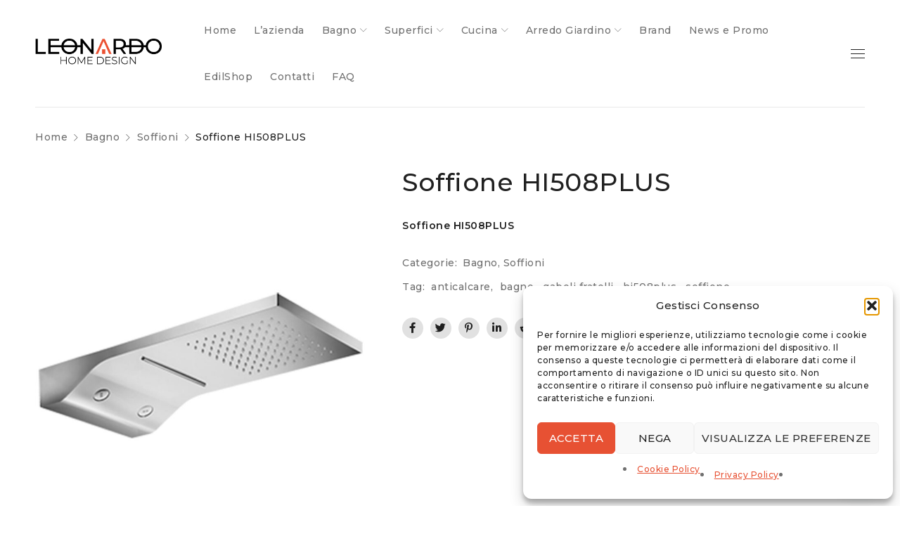

--- FILE ---
content_type: text/html; charset=UTF-8
request_url: https://www.leonardohomedesign.it/prodotto/soffione-hi508plus/
body_size: 18585
content:
<!DOCTYPE html>
<html lang="it-IT">
<head>
		<meta charset="UTF-8" />

			<meta name="viewport" content="width=device-width, initial-scale=1.0, maximum-scale=1" />
	
	<link rel="profile" href="//gmpg.org/xfn/11" />
	<meta name='robots' content='index, follow, max-image-preview:large, max-snippet:-1, max-video-preview:-1' />
	<style>img:is([sizes="auto" i], [sizes^="auto," i]) { contain-intrinsic-size: 3000px 1500px }</style>
	
	<!-- This site is optimized with the Yoast SEO plugin v26.8 - https://yoast.com/product/yoast-seo-wordpress/ -->
	<title>Soffione HI508PLUS - Leonardo Home Design</title>
	<meta name="description" content="Soffione HI508PLUS a parete in acciaio inox, anticalcare, con getti a pioggia, cascata e massaggio rotatorio. Con kit di installazione." />
	<link rel="canonical" href="https://www.leonardohomedesign.it/prodotto/soffione-hi508plus/" />
	<meta property="og:locale" content="it_IT" />
	<meta property="og:type" content="article" />
	<meta property="og:title" content="Soffione HI508PLUS - Leonardo Home Design" />
	<meta property="og:description" content="Soffione HI508PLUS a parete in acciaio inox, anticalcare, con getti a pioggia, cascata e massaggio rotatorio. Con kit di installazione." />
	<meta property="og:url" content="https://www.leonardohomedesign.it/prodotto/soffione-hi508plus/" />
	<meta property="og:site_name" content="Leonardo Home Design" />
	<meta property="article:modified_time" content="2021-07-03T09:01:59+00:00" />
	<meta property="og:image" content="https://www.leonardohomedesign.it/wp-content/uploads/2021/06/20200712121633_HI508PLUS.jpg" />
	<meta property="og:image:width" content="1000" />
	<meta property="og:image:height" content="1200" />
	<meta property="og:image:type" content="image/jpeg" />
	<meta name="twitter:card" content="summary_large_image" />
	<meta name="twitter:label1" content="Tempo di lettura stimato" />
	<meta name="twitter:data1" content="1 minuto" />
	<script type="application/ld+json" class="yoast-schema-graph">{"@context":"https://schema.org","@graph":[{"@type":"WebPage","@id":"https://www.leonardohomedesign.it/prodotto/soffione-hi508plus/","url":"https://www.leonardohomedesign.it/prodotto/soffione-hi508plus/","name":"Soffione HI508PLUS - Leonardo Home Design","isPartOf":{"@id":"https://www.leonardohomedesign.it/#website"},"primaryImageOfPage":{"@id":"https://www.leonardohomedesign.it/prodotto/soffione-hi508plus/#primaryimage"},"image":{"@id":"https://www.leonardohomedesign.it/prodotto/soffione-hi508plus/#primaryimage"},"thumbnailUrl":"https://www.leonardohomedesign.it/wp-content/uploads/2021/06/20200712121633_HI508PLUS.jpg","datePublished":"2021-06-28T13:41:40+00:00","dateModified":"2021-07-03T09:01:59+00:00","description":"Soffione HI508PLUS a parete in acciaio inox, anticalcare, con getti a pioggia, cascata e massaggio rotatorio. Con kit di installazione.","breadcrumb":{"@id":"https://www.leonardohomedesign.it/prodotto/soffione-hi508plus/#breadcrumb"},"inLanguage":"it-IT","potentialAction":[{"@type":"ReadAction","target":["https://www.leonardohomedesign.it/prodotto/soffione-hi508plus/"]}]},{"@type":"ImageObject","inLanguage":"it-IT","@id":"https://www.leonardohomedesign.it/prodotto/soffione-hi508plus/#primaryimage","url":"https://www.leonardohomedesign.it/wp-content/uploads/2021/06/20200712121633_HI508PLUS.jpg","contentUrl":"https://www.leonardohomedesign.it/wp-content/uploads/2021/06/20200712121633_HI508PLUS.jpg","width":1000,"height":1200},{"@type":"BreadcrumbList","@id":"https://www.leonardohomedesign.it/prodotto/soffione-hi508plus/#breadcrumb","itemListElement":[{"@type":"ListItem","position":1,"name":"Home","item":"https://www.leonardohomedesign.it/"},{"@type":"ListItem","position":2,"name":"Shop","item":"https://www.leonardohomedesign.it/shop-2/"},{"@type":"ListItem","position":3,"name":"Soffione HI508PLUS"}]},{"@type":"WebSite","@id":"https://www.leonardohomedesign.it/#website","url":"https://www.leonardohomedesign.it/","name":"Leonardo Home Design","description":"","potentialAction":[{"@type":"SearchAction","target":{"@type":"EntryPoint","urlTemplate":"https://www.leonardohomedesign.it/?s={search_term_string}"},"query-input":{"@type":"PropertyValueSpecification","valueRequired":true,"valueName":"search_term_string"}}],"inLanguage":"it-IT"}]}</script>
	<!-- / Yoast SEO plugin. -->


<link rel='dns-prefetch' href='//fonts.googleapis.com' />
<link rel='preconnect' href='https://fonts.gstatic.com' crossorigin />
<link rel="alternate" type="application/rss+xml" title="Leonardo Home Design &raquo; Feed" href="https://www.leonardohomedesign.it/feed/" />
<link rel="alternate" type="application/rss+xml" title="Leonardo Home Design &raquo; Feed dei commenti" href="https://www.leonardohomedesign.it/comments/feed/" />
<link rel="alternate" type="application/rss+xml" title="Leonardo Home Design &raquo; Soffione HI508PLUS Feed dei commenti" href="https://www.leonardohomedesign.it/prodotto/soffione-hi508plus/feed/" />
<script type="text/javascript">
/* <![CDATA[ */
window._wpemojiSettings = {"baseUrl":"https:\/\/s.w.org\/images\/core\/emoji\/16.0.1\/72x72\/","ext":".png","svgUrl":"https:\/\/s.w.org\/images\/core\/emoji\/16.0.1\/svg\/","svgExt":".svg","source":{"concatemoji":"https:\/\/www.leonardohomedesign.it\/wp-includes\/js\/wp-emoji-release.min.js?ver=6.8.3"}};
/*! This file is auto-generated */
!function(s,n){var o,i,e;function c(e){try{var t={supportTests:e,timestamp:(new Date).valueOf()};sessionStorage.setItem(o,JSON.stringify(t))}catch(e){}}function p(e,t,n){e.clearRect(0,0,e.canvas.width,e.canvas.height),e.fillText(t,0,0);var t=new Uint32Array(e.getImageData(0,0,e.canvas.width,e.canvas.height).data),a=(e.clearRect(0,0,e.canvas.width,e.canvas.height),e.fillText(n,0,0),new Uint32Array(e.getImageData(0,0,e.canvas.width,e.canvas.height).data));return t.every(function(e,t){return e===a[t]})}function u(e,t){e.clearRect(0,0,e.canvas.width,e.canvas.height),e.fillText(t,0,0);for(var n=e.getImageData(16,16,1,1),a=0;a<n.data.length;a++)if(0!==n.data[a])return!1;return!0}function f(e,t,n,a){switch(t){case"flag":return n(e,"\ud83c\udff3\ufe0f\u200d\u26a7\ufe0f","\ud83c\udff3\ufe0f\u200b\u26a7\ufe0f")?!1:!n(e,"\ud83c\udde8\ud83c\uddf6","\ud83c\udde8\u200b\ud83c\uddf6")&&!n(e,"\ud83c\udff4\udb40\udc67\udb40\udc62\udb40\udc65\udb40\udc6e\udb40\udc67\udb40\udc7f","\ud83c\udff4\u200b\udb40\udc67\u200b\udb40\udc62\u200b\udb40\udc65\u200b\udb40\udc6e\u200b\udb40\udc67\u200b\udb40\udc7f");case"emoji":return!a(e,"\ud83e\udedf")}return!1}function g(e,t,n,a){var r="undefined"!=typeof WorkerGlobalScope&&self instanceof WorkerGlobalScope?new OffscreenCanvas(300,150):s.createElement("canvas"),o=r.getContext("2d",{willReadFrequently:!0}),i=(o.textBaseline="top",o.font="600 32px Arial",{});return e.forEach(function(e){i[e]=t(o,e,n,a)}),i}function t(e){var t=s.createElement("script");t.src=e,t.defer=!0,s.head.appendChild(t)}"undefined"!=typeof Promise&&(o="wpEmojiSettingsSupports",i=["flag","emoji"],n.supports={everything:!0,everythingExceptFlag:!0},e=new Promise(function(e){s.addEventListener("DOMContentLoaded",e,{once:!0})}),new Promise(function(t){var n=function(){try{var e=JSON.parse(sessionStorage.getItem(o));if("object"==typeof e&&"number"==typeof e.timestamp&&(new Date).valueOf()<e.timestamp+604800&&"object"==typeof e.supportTests)return e.supportTests}catch(e){}return null}();if(!n){if("undefined"!=typeof Worker&&"undefined"!=typeof OffscreenCanvas&&"undefined"!=typeof URL&&URL.createObjectURL&&"undefined"!=typeof Blob)try{var e="postMessage("+g.toString()+"("+[JSON.stringify(i),f.toString(),p.toString(),u.toString()].join(",")+"));",a=new Blob([e],{type:"text/javascript"}),r=new Worker(URL.createObjectURL(a),{name:"wpTestEmojiSupports"});return void(r.onmessage=function(e){c(n=e.data),r.terminate(),t(n)})}catch(e){}c(n=g(i,f,p,u))}t(n)}).then(function(e){for(var t in e)n.supports[t]=e[t],n.supports.everything=n.supports.everything&&n.supports[t],"flag"!==t&&(n.supports.everythingExceptFlag=n.supports.everythingExceptFlag&&n.supports[t]);n.supports.everythingExceptFlag=n.supports.everythingExceptFlag&&!n.supports.flag,n.DOMReady=!1,n.readyCallback=function(){n.DOMReady=!0}}).then(function(){return e}).then(function(){var e;n.supports.everything||(n.readyCallback(),(e=n.source||{}).concatemoji?t(e.concatemoji):e.wpemoji&&e.twemoji&&(t(e.twemoji),t(e.wpemoji)))}))}((window,document),window._wpemojiSettings);
/* ]]> */
</script>
<style id='wp-emoji-styles-inline-css' type='text/css'>

	img.wp-smiley, img.emoji {
		display: inline !important;
		border: none !important;
		box-shadow: none !important;
		height: 1em !important;
		width: 1em !important;
		margin: 0 0.07em !important;
		vertical-align: -0.1em !important;
		background: none !important;
		padding: 0 !important;
	}
</style>
<link rel='stylesheet' id='wp-block-library-css' href='https://www.leonardohomedesign.it/wp-includes/css/dist/block-library/style.min.css?ver=6.8.3' type='text/css' media='all' />
<style id='classic-theme-styles-inline-css' type='text/css'>
/*! This file is auto-generated */
.wp-block-button__link{color:#fff;background-color:#32373c;border-radius:9999px;box-shadow:none;text-decoration:none;padding:calc(.667em + 2px) calc(1.333em + 2px);font-size:1.125em}.wp-block-file__button{background:#32373c;color:#fff;text-decoration:none}
</style>
<style id='joinchat-button-style-inline-css' type='text/css'>
.wp-block-joinchat-button{border:none!important;text-align:center}.wp-block-joinchat-button figure{display:table;margin:0 auto;padding:0}.wp-block-joinchat-button figcaption{font:normal normal 400 .6em/2em var(--wp--preset--font-family--system-font,sans-serif);margin:0;padding:0}.wp-block-joinchat-button .joinchat-button__qr{background-color:#fff;border:6px solid #25d366;border-radius:30px;box-sizing:content-box;display:block;height:200px;margin:auto;overflow:hidden;padding:10px;width:200px}.wp-block-joinchat-button .joinchat-button__qr canvas,.wp-block-joinchat-button .joinchat-button__qr img{display:block;margin:auto}.wp-block-joinchat-button .joinchat-button__link{align-items:center;background-color:#25d366;border:6px solid #25d366;border-radius:30px;display:inline-flex;flex-flow:row nowrap;justify-content:center;line-height:1.25em;margin:0 auto;text-decoration:none}.wp-block-joinchat-button .joinchat-button__link:before{background:transparent var(--joinchat-ico) no-repeat center;background-size:100%;content:"";display:block;height:1.5em;margin:-.75em .75em -.75em 0;width:1.5em}.wp-block-joinchat-button figure+.joinchat-button__link{margin-top:10px}@media (orientation:landscape)and (min-height:481px),(orientation:portrait)and (min-width:481px){.wp-block-joinchat-button.joinchat-button--qr-only figure+.joinchat-button__link{display:none}}@media (max-width:480px),(orientation:landscape)and (max-height:480px){.wp-block-joinchat-button figure{display:none}}

</style>
<style id='global-styles-inline-css' type='text/css'>
:root{--wp--preset--aspect-ratio--square: 1;--wp--preset--aspect-ratio--4-3: 4/3;--wp--preset--aspect-ratio--3-4: 3/4;--wp--preset--aspect-ratio--3-2: 3/2;--wp--preset--aspect-ratio--2-3: 2/3;--wp--preset--aspect-ratio--16-9: 16/9;--wp--preset--aspect-ratio--9-16: 9/16;--wp--preset--color--black: #000000;--wp--preset--color--cyan-bluish-gray: #abb8c3;--wp--preset--color--white: #ffffff;--wp--preset--color--pale-pink: #f78da7;--wp--preset--color--vivid-red: #cf2e2e;--wp--preset--color--luminous-vivid-orange: #ff6900;--wp--preset--color--luminous-vivid-amber: #fcb900;--wp--preset--color--light-green-cyan: #7bdcb5;--wp--preset--color--vivid-green-cyan: #00d084;--wp--preset--color--pale-cyan-blue: #8ed1fc;--wp--preset--color--vivid-cyan-blue: #0693e3;--wp--preset--color--vivid-purple: #9b51e0;--wp--preset--gradient--vivid-cyan-blue-to-vivid-purple: linear-gradient(135deg,rgba(6,147,227,1) 0%,rgb(155,81,224) 100%);--wp--preset--gradient--light-green-cyan-to-vivid-green-cyan: linear-gradient(135deg,rgb(122,220,180) 0%,rgb(0,208,130) 100%);--wp--preset--gradient--luminous-vivid-amber-to-luminous-vivid-orange: linear-gradient(135deg,rgba(252,185,0,1) 0%,rgba(255,105,0,1) 100%);--wp--preset--gradient--luminous-vivid-orange-to-vivid-red: linear-gradient(135deg,rgba(255,105,0,1) 0%,rgb(207,46,46) 100%);--wp--preset--gradient--very-light-gray-to-cyan-bluish-gray: linear-gradient(135deg,rgb(238,238,238) 0%,rgb(169,184,195) 100%);--wp--preset--gradient--cool-to-warm-spectrum: linear-gradient(135deg,rgb(74,234,220) 0%,rgb(151,120,209) 20%,rgb(207,42,186) 40%,rgb(238,44,130) 60%,rgb(251,105,98) 80%,rgb(254,248,76) 100%);--wp--preset--gradient--blush-light-purple: linear-gradient(135deg,rgb(255,206,236) 0%,rgb(152,150,240) 100%);--wp--preset--gradient--blush-bordeaux: linear-gradient(135deg,rgb(254,205,165) 0%,rgb(254,45,45) 50%,rgb(107,0,62) 100%);--wp--preset--gradient--luminous-dusk: linear-gradient(135deg,rgb(255,203,112) 0%,rgb(199,81,192) 50%,rgb(65,88,208) 100%);--wp--preset--gradient--pale-ocean: linear-gradient(135deg,rgb(255,245,203) 0%,rgb(182,227,212) 50%,rgb(51,167,181) 100%);--wp--preset--gradient--electric-grass: linear-gradient(135deg,rgb(202,248,128) 0%,rgb(113,206,126) 100%);--wp--preset--gradient--midnight: linear-gradient(135deg,rgb(2,3,129) 0%,rgb(40,116,252) 100%);--wp--preset--font-size--small: 13px;--wp--preset--font-size--medium: 20px;--wp--preset--font-size--large: 36px;--wp--preset--font-size--x-large: 42px;--wp--preset--spacing--20: 0.44rem;--wp--preset--spacing--30: 0.67rem;--wp--preset--spacing--40: 1rem;--wp--preset--spacing--50: 1.5rem;--wp--preset--spacing--60: 2.25rem;--wp--preset--spacing--70: 3.38rem;--wp--preset--spacing--80: 5.06rem;--wp--preset--shadow--natural: 6px 6px 9px rgba(0, 0, 0, 0.2);--wp--preset--shadow--deep: 12px 12px 50px rgba(0, 0, 0, 0.4);--wp--preset--shadow--sharp: 6px 6px 0px rgba(0, 0, 0, 0.2);--wp--preset--shadow--outlined: 6px 6px 0px -3px rgba(255, 255, 255, 1), 6px 6px rgba(0, 0, 0, 1);--wp--preset--shadow--crisp: 6px 6px 0px rgba(0, 0, 0, 1);}:where(.is-layout-flex){gap: 0.5em;}:where(.is-layout-grid){gap: 0.5em;}body .is-layout-flex{display: flex;}.is-layout-flex{flex-wrap: wrap;align-items: center;}.is-layout-flex > :is(*, div){margin: 0;}body .is-layout-grid{display: grid;}.is-layout-grid > :is(*, div){margin: 0;}:where(.wp-block-columns.is-layout-flex){gap: 2em;}:where(.wp-block-columns.is-layout-grid){gap: 2em;}:where(.wp-block-post-template.is-layout-flex){gap: 1.25em;}:where(.wp-block-post-template.is-layout-grid){gap: 1.25em;}.has-black-color{color: var(--wp--preset--color--black) !important;}.has-cyan-bluish-gray-color{color: var(--wp--preset--color--cyan-bluish-gray) !important;}.has-white-color{color: var(--wp--preset--color--white) !important;}.has-pale-pink-color{color: var(--wp--preset--color--pale-pink) !important;}.has-vivid-red-color{color: var(--wp--preset--color--vivid-red) !important;}.has-luminous-vivid-orange-color{color: var(--wp--preset--color--luminous-vivid-orange) !important;}.has-luminous-vivid-amber-color{color: var(--wp--preset--color--luminous-vivid-amber) !important;}.has-light-green-cyan-color{color: var(--wp--preset--color--light-green-cyan) !important;}.has-vivid-green-cyan-color{color: var(--wp--preset--color--vivid-green-cyan) !important;}.has-pale-cyan-blue-color{color: var(--wp--preset--color--pale-cyan-blue) !important;}.has-vivid-cyan-blue-color{color: var(--wp--preset--color--vivid-cyan-blue) !important;}.has-vivid-purple-color{color: var(--wp--preset--color--vivid-purple) !important;}.has-black-background-color{background-color: var(--wp--preset--color--black) !important;}.has-cyan-bluish-gray-background-color{background-color: var(--wp--preset--color--cyan-bluish-gray) !important;}.has-white-background-color{background-color: var(--wp--preset--color--white) !important;}.has-pale-pink-background-color{background-color: var(--wp--preset--color--pale-pink) !important;}.has-vivid-red-background-color{background-color: var(--wp--preset--color--vivid-red) !important;}.has-luminous-vivid-orange-background-color{background-color: var(--wp--preset--color--luminous-vivid-orange) !important;}.has-luminous-vivid-amber-background-color{background-color: var(--wp--preset--color--luminous-vivid-amber) !important;}.has-light-green-cyan-background-color{background-color: var(--wp--preset--color--light-green-cyan) !important;}.has-vivid-green-cyan-background-color{background-color: var(--wp--preset--color--vivid-green-cyan) !important;}.has-pale-cyan-blue-background-color{background-color: var(--wp--preset--color--pale-cyan-blue) !important;}.has-vivid-cyan-blue-background-color{background-color: var(--wp--preset--color--vivid-cyan-blue) !important;}.has-vivid-purple-background-color{background-color: var(--wp--preset--color--vivid-purple) !important;}.has-black-border-color{border-color: var(--wp--preset--color--black) !important;}.has-cyan-bluish-gray-border-color{border-color: var(--wp--preset--color--cyan-bluish-gray) !important;}.has-white-border-color{border-color: var(--wp--preset--color--white) !important;}.has-pale-pink-border-color{border-color: var(--wp--preset--color--pale-pink) !important;}.has-vivid-red-border-color{border-color: var(--wp--preset--color--vivid-red) !important;}.has-luminous-vivid-orange-border-color{border-color: var(--wp--preset--color--luminous-vivid-orange) !important;}.has-luminous-vivid-amber-border-color{border-color: var(--wp--preset--color--luminous-vivid-amber) !important;}.has-light-green-cyan-border-color{border-color: var(--wp--preset--color--light-green-cyan) !important;}.has-vivid-green-cyan-border-color{border-color: var(--wp--preset--color--vivid-green-cyan) !important;}.has-pale-cyan-blue-border-color{border-color: var(--wp--preset--color--pale-cyan-blue) !important;}.has-vivid-cyan-blue-border-color{border-color: var(--wp--preset--color--vivid-cyan-blue) !important;}.has-vivid-purple-border-color{border-color: var(--wp--preset--color--vivid-purple) !important;}.has-vivid-cyan-blue-to-vivid-purple-gradient-background{background: var(--wp--preset--gradient--vivid-cyan-blue-to-vivid-purple) !important;}.has-light-green-cyan-to-vivid-green-cyan-gradient-background{background: var(--wp--preset--gradient--light-green-cyan-to-vivid-green-cyan) !important;}.has-luminous-vivid-amber-to-luminous-vivid-orange-gradient-background{background: var(--wp--preset--gradient--luminous-vivid-amber-to-luminous-vivid-orange) !important;}.has-luminous-vivid-orange-to-vivid-red-gradient-background{background: var(--wp--preset--gradient--luminous-vivid-orange-to-vivid-red) !important;}.has-very-light-gray-to-cyan-bluish-gray-gradient-background{background: var(--wp--preset--gradient--very-light-gray-to-cyan-bluish-gray) !important;}.has-cool-to-warm-spectrum-gradient-background{background: var(--wp--preset--gradient--cool-to-warm-spectrum) !important;}.has-blush-light-purple-gradient-background{background: var(--wp--preset--gradient--blush-light-purple) !important;}.has-blush-bordeaux-gradient-background{background: var(--wp--preset--gradient--blush-bordeaux) !important;}.has-luminous-dusk-gradient-background{background: var(--wp--preset--gradient--luminous-dusk) !important;}.has-pale-ocean-gradient-background{background: var(--wp--preset--gradient--pale-ocean) !important;}.has-electric-grass-gradient-background{background: var(--wp--preset--gradient--electric-grass) !important;}.has-midnight-gradient-background{background: var(--wp--preset--gradient--midnight) !important;}.has-small-font-size{font-size: var(--wp--preset--font-size--small) !important;}.has-medium-font-size{font-size: var(--wp--preset--font-size--medium) !important;}.has-large-font-size{font-size: var(--wp--preset--font-size--large) !important;}.has-x-large-font-size{font-size: var(--wp--preset--font-size--x-large) !important;}
:where(.wp-block-post-template.is-layout-flex){gap: 1.25em;}:where(.wp-block-post-template.is-layout-grid){gap: 1.25em;}
:where(.wp-block-columns.is-layout-flex){gap: 2em;}:where(.wp-block-columns.is-layout-grid){gap: 2em;}
:root :where(.wp-block-pullquote){font-size: 1.5em;line-height: 1.6;}
</style>
<link rel='stylesheet' id='contact-form-7-css' href='https://www.leonardohomedesign.it/wp-content/plugins/contact-form-7/includes/css/styles.css?ver=6.1.4' type='text/css' media='all' />
<link rel='stylesheet' id='js_composer_front-css' href='https://www.leonardohomedesign.it/wp-content/plugins/js_composer/assets/css/js_composer.min.css?ver=8.7.2' type='text/css' media='all' />
<link rel='stylesheet' id='ts-shortcode-css' href='https://www.leonardohomedesign.it/wp-content/plugins/themesky/css/shortcode.css?ver=1.2.4' type='text/css' media='all' />
<link rel='stylesheet' id='owl-carousel-css' href='https://www.leonardohomedesign.it/wp-content/plugins/themesky/css/owl.carousel.css?ver=1.2.4' type='text/css' media='all' />
<link rel='stylesheet' id='woocommerce-layout-css' href='https://www.leonardohomedesign.it/wp-content/plugins/woocommerce/assets/css/woocommerce-layout.css?ver=10.4.3' type='text/css' media='all' />
<link rel='stylesheet' id='woocommerce-smallscreen-css' href='https://www.leonardohomedesign.it/wp-content/plugins/woocommerce/assets/css/woocommerce-smallscreen.css?ver=10.4.3' type='text/css' media='only screen and (max-width: 768px)' />
<link rel='stylesheet' id='woocommerce-general-css' href='https://www.leonardohomedesign.it/wp-content/plugins/woocommerce/assets/css/woocommerce.css?ver=10.4.3' type='text/css' media='all' />
<style id='woocommerce-inline-inline-css' type='text/css'>
.woocommerce form .form-row .required { visibility: visible; }
</style>
<link rel='stylesheet' id='cmplz-general-css' href='https://www.leonardohomedesign.it/wp-content/plugins/complianz-gdpr/assets/css/cookieblocker.min.css?ver=1766137234' type='text/css' media='all' />
<link rel='stylesheet' id='drile-reset-css' href='https://www.leonardohomedesign.it/wp-content/themes/drile/css/reset.css?ver=1.4.7' type='text/css' media='all' />
<link rel='stylesheet' id='drile-style-css' href='https://www.leonardohomedesign.it/wp-content/themes/drile/style.css?ver=1.4.7' type='text/css' media='all' />
<style id='drile-style-inline-css' type='text/css'>
.vc_custom_1586861583472{background-color: #202020 !important;}.vc_custom_1588145057982{padding-top: 60px !important;padding-bottom: 18px !important;background-color: #202020 !important;}.vc_custom_1586861606606{background-color: #202020 !important;}.vc_custom_1588145072517{padding-right: 8% !important;padding-left: 8% !important;}.vc_custom_1588145240057{margin-bottom: 20px !important;}.vc_custom_1589774340240{margin-bottom: 20px !important;}.vc_custom_1589774207178{margin-bottom: 35px !important;}.vc_custom_1589785705743{border-top-width: 1px !important;padding-top: 30px !important;padding-bottom: 20px !important;background-color: #202020 !important;border-top-color: #414141 !important;border-top-style: solid !important;}.vc_custom_1589776005781{margin-bottom: 5px !important;}.vc_custom_1589775443305{margin-bottom: 0px !important;}
</style>
<link rel='stylesheet' id='drile-child-style-css' href='https://www.leonardohomedesign.it/wp-content/themes/drile-child/style.css?ver=6.8.3' type='text/css' media='all' />
<link rel="preload" as="style" href="https://fonts.googleapis.com/css?family=Montserrat:500,600,700,200,300%7CFrank%20Ruhl%20Libre:700&#038;display=swap&#038;ver=1622651230" /><link rel="stylesheet" href="https://fonts.googleapis.com/css?family=Montserrat:500,600,700,200,300%7CFrank%20Ruhl%20Libre:700&#038;display=swap&#038;ver=1622651230" media="print" onload="this.media='all'"><noscript><link rel="stylesheet" href="https://fonts.googleapis.com/css?family=Montserrat:500,600,700,200,300%7CFrank%20Ruhl%20Libre:700&#038;display=swap&#038;ver=1622651230" /></noscript><link rel='stylesheet' id='font-awesome-5-css' href='https://www.leonardohomedesign.it/wp-content/themes/drile/css/fontawesome.min.css?ver=1.4.7' type='text/css' media='all' />
<link rel='stylesheet' id='font-linear-icon-css' href='https://www.leonardohomedesign.it/wp-content/themes/drile/css/linearicons.css?ver=1.4.7' type='text/css' media='all' />
<link rel='stylesheet' id='drile-responsive-css' href='https://www.leonardohomedesign.it/wp-content/themes/drile/css/responsive.css?ver=1.4.7' type='text/css' media='all' />
<link rel='stylesheet' id='prettyphoto-css' href='https://www.leonardohomedesign.it/wp-content/plugins/js_composer/assets/lib/vendor/prettyphoto/css/prettyPhoto.min.css?ver=8.7.2' type='text/css' media='all' />
<link rel='stylesheet' id='drile-dynamic-css-css' href='https://www.leonardohomedesign.it/wp-content/uploads/drilechild.css?ver=1622651230' type='text/css' media='all' />
<script type="text/template" id="tmpl-variation-template">
	<div class="woocommerce-variation-description">{{{ data.variation.variation_description }}}</div>
	<div class="woocommerce-variation-price">{{{ data.variation.price_html }}}</div>
	<div class="woocommerce-variation-availability">{{{ data.variation.availability_html }}}</div>
</script>
<script type="text/template" id="tmpl-unavailable-variation-template">
	<p role="alert">Questo prodotto non è disponibile. Scegli un&#039;altra combinazione.</p>
</script>
<script type="text/javascript" src="https://www.leonardohomedesign.it/wp-includes/js/jquery/jquery.min.js?ver=3.7.1" id="jquery-core-js"></script>
<script type="text/javascript" src="https://www.leonardohomedesign.it/wp-includes/js/jquery/jquery-migrate.min.js?ver=3.4.1" id="jquery-migrate-js"></script>
<script type="text/javascript" src="https://www.leonardohomedesign.it/wp-content/plugins/woocommerce/assets/js/jquery-blockui/jquery.blockUI.min.js?ver=2.7.0-wc.10.4.3" id="wc-jquery-blockui-js" data-wp-strategy="defer"></script>
<script type="text/javascript" id="wc-add-to-cart-js-extra">
/* <![CDATA[ */
var wc_add_to_cart_params = {"ajax_url":"\/wp-admin\/admin-ajax.php","wc_ajax_url":"\/?wc-ajax=%%endpoint%%","i18n_view_cart":"Visualizza carrello","cart_url":"https:\/\/www.leonardohomedesign.it\/cart-2\/","is_cart":"","cart_redirect_after_add":"no"};
/* ]]> */
</script>
<script type="text/javascript" src="https://www.leonardohomedesign.it/wp-content/plugins/woocommerce/assets/js/frontend/add-to-cart.min.js?ver=10.4.3" id="wc-add-to-cart-js" data-wp-strategy="defer"></script>
<script type="text/javascript" id="wc-single-product-js-extra">
/* <![CDATA[ */
var wc_single_product_params = {"i18n_required_rating_text":"Seleziona una valutazione","i18n_rating_options":["1 stella su 5","2 stelle su 5","3 stelle su 5","4 stelle su 5","5 stelle su 5"],"i18n_product_gallery_trigger_text":"Visualizza la galleria di immagini a schermo intero","review_rating_required":"yes","flexslider":{"rtl":false,"animation":"slide","smoothHeight":true,"directionNav":false,"controlNav":"thumbnails","slideshow":false,"animationSpeed":500,"animationLoop":false,"allowOneSlide":false},"zoom_enabled":"","zoom_options":[],"photoswipe_enabled":"","photoswipe_options":{"shareEl":false,"closeOnScroll":false,"history":false,"hideAnimationDuration":0,"showAnimationDuration":0},"flexslider_enabled":""};
/* ]]> */
</script>
<script type="text/javascript" src="https://www.leonardohomedesign.it/wp-content/plugins/woocommerce/assets/js/frontend/single-product.min.js?ver=10.4.3" id="wc-single-product-js" defer="defer" data-wp-strategy="defer"></script>
<script type="text/javascript" src="https://www.leonardohomedesign.it/wp-content/plugins/woocommerce/assets/js/js-cookie/js.cookie.min.js?ver=2.1.4-wc.10.4.3" id="wc-js-cookie-js" defer="defer" data-wp-strategy="defer"></script>
<script type="text/javascript" id="woocommerce-js-extra">
/* <![CDATA[ */
var woocommerce_params = {"ajax_url":"\/wp-admin\/admin-ajax.php","wc_ajax_url":"\/?wc-ajax=%%endpoint%%","i18n_password_show":"Mostra password","i18n_password_hide":"Nascondi password"};
/* ]]> */
</script>
<script type="text/javascript" src="https://www.leonardohomedesign.it/wp-content/plugins/woocommerce/assets/js/frontend/woocommerce.min.js?ver=10.4.3" id="woocommerce-js" defer="defer" data-wp-strategy="defer"></script>
<script type="text/javascript" src="https://www.leonardohomedesign.it/wp-content/plugins/js_composer/assets/js/vendors/woocommerce-add-to-cart.js?ver=8.7.2" id="vc_woocommerce-add-to-cart-js-js"></script>
<script type="text/javascript" id="wc-cart-fragments-js-extra">
/* <![CDATA[ */
var wc_cart_fragments_params = {"ajax_url":"\/wp-admin\/admin-ajax.php","wc_ajax_url":"\/?wc-ajax=%%endpoint%%","cart_hash_key":"wc_cart_hash_e585859ae58528a0f09be54c0215efcc","fragment_name":"wc_fragments_e585859ae58528a0f09be54c0215efcc","request_timeout":"5000"};
/* ]]> */
</script>
<script type="text/javascript" src="https://www.leonardohomedesign.it/wp-content/plugins/woocommerce/assets/js/frontend/cart-fragments.min.js?ver=10.4.3" id="wc-cart-fragments-js" defer="defer" data-wp-strategy="defer"></script>
<script type="text/javascript" src="https://www.leonardohomedesign.it/wp-includes/js/underscore.min.js?ver=1.13.7" id="underscore-js"></script>
<script type="text/javascript" id="wp-util-js-extra">
/* <![CDATA[ */
var _wpUtilSettings = {"ajax":{"url":"\/wp-admin\/admin-ajax.php"}};
/* ]]> */
</script>
<script type="text/javascript" src="https://www.leonardohomedesign.it/wp-includes/js/wp-util.min.js?ver=6.8.3" id="wp-util-js"></script>
<script type="text/javascript" id="wc-add-to-cart-variation-js-extra">
/* <![CDATA[ */
var wc_add_to_cart_variation_params = {"wc_ajax_url":"\/?wc-ajax=%%endpoint%%","i18n_no_matching_variations_text":"Nessun prodotto corrisponde alla tua scelta. Prova con un'altra combinazione.","i18n_make_a_selection_text":"Seleziona le opzioni del prodotto prima di aggiungerlo al carrello.","i18n_unavailable_text":"Questo prodotto non \u00e8 disponibile. Scegli un'altra combinazione.","i18n_reset_alert_text":"La tua selezione \u00e8 stata azzerata. Seleziona le opzioni del prodotto prima di aggiungerlo al carrello."};
/* ]]> */
</script>
<script type="text/javascript" src="https://www.leonardohomedesign.it/wp-content/plugins/woocommerce/assets/js/frontend/add-to-cart-variation.min.js?ver=10.4.3" id="wc-add-to-cart-variation-js" defer="defer" data-wp-strategy="defer"></script>
<script></script><link rel="https://api.w.org/" href="https://www.leonardohomedesign.it/wp-json/" /><link rel="alternate" title="JSON" type="application/json" href="https://www.leonardohomedesign.it/wp-json/wp/v2/product/18709" /><link rel="EditURI" type="application/rsd+xml" title="RSD" href="https://www.leonardohomedesign.it/xmlrpc.php?rsd" />
<meta name="generator" content="WordPress 6.8.3" />
<meta name="generator" content="WooCommerce 10.4.3" />
<link rel='shortlink' href='https://www.leonardohomedesign.it/?p=18709' />
<link rel="alternate" title="oEmbed (JSON)" type="application/json+oembed" href="https://www.leonardohomedesign.it/wp-json/oembed/1.0/embed?url=https%3A%2F%2Fwww.leonardohomedesign.it%2Fprodotto%2Fsoffione-hi508plus%2F" />
<link rel="alternate" title="oEmbed (XML)" type="text/xml+oembed" href="https://www.leonardohomedesign.it/wp-json/oembed/1.0/embed?url=https%3A%2F%2Fwww.leonardohomedesign.it%2Fprodotto%2Fsoffione-hi508plus%2F&#038;format=xml" />
<meta name="generator" content="Redux 4.5.10" />
		<!-- GA Google Analytics @ https://m0n.co/ga -->
		<script async src="https://www.googletagmanager.com/gtag/js?id=G-JHL3KQRYMD"></script>
		<script>
			window.dataLayer = window.dataLayer || [];
			function gtag(){dataLayer.push(arguments);}
			gtag('js', new Date());
			gtag('config', 'G-JHL3KQRYMD');
		</script>

				<style>.cmplz-hidden {
					display: none !important;
				}</style>	<noscript><style>.woocommerce-product-gallery{ opacity: 1 !important; }</style></noscript>
	<style type="text/css">.recentcomments a{display:inline !important;padding:0 !important;margin:0 !important;}</style><meta name="generator" content="Powered by WPBakery Page Builder - drag and drop page builder for WordPress."/>
<meta name="generator" content="Powered by Slider Revolution 6.7.38 - responsive, Mobile-Friendly Slider Plugin for WordPress with comfortable drag and drop interface." />
<link rel="icon" href="https://www.leonardohomedesign.it/wp-content/uploads/2021/04/cropped-favicon-32x32.png" sizes="32x32" />
<link rel="icon" href="https://www.leonardohomedesign.it/wp-content/uploads/2021/04/cropped-favicon-192x192.png" sizes="192x192" />
<link rel="apple-touch-icon" href="https://www.leonardohomedesign.it/wp-content/uploads/2021/04/cropped-favicon-180x180.png" />
<meta name="msapplication-TileImage" content="https://www.leonardohomedesign.it/wp-content/uploads/2021/04/cropped-favicon-270x270.png" />
<script>function setREVStartSize(e){
			//window.requestAnimationFrame(function() {
				window.RSIW = window.RSIW===undefined ? window.innerWidth : window.RSIW;
				window.RSIH = window.RSIH===undefined ? window.innerHeight : window.RSIH;
				try {
					var pw = document.getElementById(e.c).parentNode.offsetWidth,
						newh;
					pw = pw===0 || isNaN(pw) || (e.l=="fullwidth" || e.layout=="fullwidth") ? window.RSIW : pw;
					e.tabw = e.tabw===undefined ? 0 : parseInt(e.tabw);
					e.thumbw = e.thumbw===undefined ? 0 : parseInt(e.thumbw);
					e.tabh = e.tabh===undefined ? 0 : parseInt(e.tabh);
					e.thumbh = e.thumbh===undefined ? 0 : parseInt(e.thumbh);
					e.tabhide = e.tabhide===undefined ? 0 : parseInt(e.tabhide);
					e.thumbhide = e.thumbhide===undefined ? 0 : parseInt(e.thumbhide);
					e.mh = e.mh===undefined || e.mh=="" || e.mh==="auto" ? 0 : parseInt(e.mh,0);
					if(e.layout==="fullscreen" || e.l==="fullscreen")
						newh = Math.max(e.mh,window.RSIH);
					else{
						e.gw = Array.isArray(e.gw) ? e.gw : [e.gw];
						for (var i in e.rl) if (e.gw[i]===undefined || e.gw[i]===0) e.gw[i] = e.gw[i-1];
						e.gh = e.el===undefined || e.el==="" || (Array.isArray(e.el) && e.el.length==0)? e.gh : e.el;
						e.gh = Array.isArray(e.gh) ? e.gh : [e.gh];
						for (var i in e.rl) if (e.gh[i]===undefined || e.gh[i]===0) e.gh[i] = e.gh[i-1];
											
						var nl = new Array(e.rl.length),
							ix = 0,
							sl;
						e.tabw = e.tabhide>=pw ? 0 : e.tabw;
						e.thumbw = e.thumbhide>=pw ? 0 : e.thumbw;
						e.tabh = e.tabhide>=pw ? 0 : e.tabh;
						e.thumbh = e.thumbhide>=pw ? 0 : e.thumbh;
						for (var i in e.rl) nl[i] = e.rl[i]<window.RSIW ? 0 : e.rl[i];
						sl = nl[0];
						for (var i in nl) if (sl>nl[i] && nl[i]>0) { sl = nl[i]; ix=i;}
						var m = pw>(e.gw[ix]+e.tabw+e.thumbw) ? 1 : (pw-(e.tabw+e.thumbw)) / (e.gw[ix]);
						newh =  (e.gh[ix] * m) + (e.tabh + e.thumbh);
					}
					var el = document.getElementById(e.c);
					if (el!==null && el) el.style.height = newh+"px";
					el = document.getElementById(e.c+"_wrapper");
					if (el!==null && el) {
						el.style.height = newh+"px";
						el.style.display = "block";
					}
				} catch(e){
					console.log("Failure at Presize of Slider:" + e)
				}
			//});
		  };</script>
		<style type="text/css" id="wp-custom-css">
			.grecaptcha-badge, .loop-add-to-cart {
	display:none!important;
}		</style>
		<noscript><style> .wpb_animate_when_almost_visible { opacity: 1; }</style></noscript></head>
<body class="wp-singular product-template-default single single-product postid-18709 wp-theme-drile wp-child-theme-drile-child theme-drile woocommerce woocommerce-page woocommerce-no-js header-fullwidth main-content-fullwidth header-v1 product-label-rectangle product-style-2 ts_desktop wpb-js-composer js-comp-ver-8.7.2 vc_responsive load-more-button">

<div id="page" class="hfeed site">

			<!-- Page Slider -->
				
		<!-- Search -->
				
		<!-- Group Header Button -->
		<div id="group-icon-header" class="ts-floating-sidebar">
		
			<div class="ts-sidebar-content">
				
								
							
				<div class="mobile-menu-wrapper ts-menu visible-ipad">
					<div class="menu-main-mobile">
						<nav class="mobile-menu"><ul id="menu-main-menu" class="menu"><li id="menu-item-15599" class="menu-item menu-item-type-post_type menu-item-object-page menu-item-home menu-item-15599 ts-normal-menu">
	<a href="https://www.leonardohomedesign.it/"><span class="menu-label" data-hover="Home">Home</span></a></li>
<li id="menu-item-15594" class="menu-item menu-item-type-post_type menu-item-object-page menu-item-15594 ts-normal-menu">
	<a href="https://www.leonardohomedesign.it/lazienda/"><span class="menu-label" data-hover="L’azienda">L’azienda</span></a></li>
<li id="menu-item-16961" class="menu-item menu-item-type-custom menu-item-object-custom menu-item-16961 hide ts-megamenu ts-megamenu-columns--2 ts-megamenu-fullwidth ts-megamenu-fullwidth-stretch parent">
	<a href="https://www.leonardohomedesign.it/product-category/bagno/"><span class="menu-label" data-hover="Bagno">Bagno</span></a><span class="ts-menu-drop-icon"></span>
<ul class="sub-menu">
<li><div class="ts-megamenu-widgets-container ts-megamenu-container"><ul><li id="ts_single_image-4" class="widget ts-single-image"><h3 class="widget-title heading-title hidden"></h3>		<div class="ts-single-image ts-effect-image  eff-image-opacity ts-single-image-1 ">
			<div class="ts-shortcode-custom-style hidden">.ts-single-image-1:hover .overlay{background-color:#ffffff}</div>			<a title="" target="_blank" class="image-link" href="#" >
									<img alt="" title="" class="img" src="https://www.leonardohomedesign.it/wp-content/uploads/2021/04/bagno.jpg" loading="lazy" />
								<span class="overlay"></span>
			</a>
		</div>
		</li>
<li id="nav_menu-1" class="widget widget_nav_menu"><div class="menu-bagno-1-container"><ul id="menu-bagno-1" class="menu"><li id="menu-item-16962" class="menu-item menu-item-type-custom menu-item-object-custom menu-item-16962"><a href="https://www.leonardohomedesign.it/product-category/bagno/lavabi/">Lavabi</a></li>
<li id="menu-item-16963" class="menu-item menu-item-type-custom menu-item-object-custom menu-item-16963"><a href="https://www.leonardohomedesign.it/product-category/bagno/sanitari/">Sanitari</a></li>
<li id="menu-item-16964" class="menu-item menu-item-type-custom menu-item-object-custom menu-item-16964"><a href="https://www.leonardohomedesign.it/product-category/bagno/vasche/">Vasche</a></li>
<li id="menu-item-16965" class="menu-item menu-item-type-custom menu-item-object-custom menu-item-16965"><a href="https://www.leonardohomedesign.it/product-category/bagno/rubinetteria/">Rubinetteria</a></li>
<li id="menu-item-16966" class="menu-item menu-item-type-custom menu-item-object-custom menu-item-16966"><a href="https://www.leonardohomedesign.it/product-category/bagno/mobili-da-bagno/">Mobili da bagno</a></li>
<li id="menu-item-16967" class="menu-item menu-item-type-custom menu-item-object-custom menu-item-16967"><a href="https://www.leonardohomedesign.it/product-category/bagno/vasche-idromassaggio/">Vasche idromassaggio</a></li>
<li id="menu-item-16998" class="menu-item menu-item-type-custom menu-item-object-custom menu-item-16998"><a href="https://www.leonardohomedesign.it/product-category/bagno/illuminazione/">Illuminazione</a></li>
</ul></div></li>
<li id="nav_menu-2" class="widget widget_nav_menu"><div class="menu-bagno-2-container"><ul id="menu-bagno-2" class="menu"><li id="menu-item-16968" class="menu-item menu-item-type-custom menu-item-object-custom menu-item-16968"><a href="https://www.leonardohomedesign.it/product-category/bagno/docce/">Docce</a></li>
<li id="menu-item-16969" class="menu-item menu-item-type-custom menu-item-object-custom menu-item-16969"><a href="https://www.leonardohomedesign.it/product-category/bagno/minipiscine/">Minipiscine</a></li>
<li id="menu-item-16970" class="menu-item menu-item-type-custom menu-item-object-custom menu-item-16970"><a href="https://www.leonardohomedesign.it/product-category/bagno/colonne-doccia/">Colonne doccia</a></li>
<li id="menu-item-16971" class="menu-item menu-item-type-custom menu-item-object-custom menu-item-16971"><a href="https://www.leonardohomedesign.it/product-category/bagno/wellness/">Wellness</a></li>
<li id="menu-item-16972" class="menu-item menu-item-type-custom menu-item-object-custom menu-item-16972"><a href="https://www.leonardohomedesign.it/product-category/bagno/soffioni/">Soffioni</a></li>
<li id="menu-item-16973" class="menu-item menu-item-type-custom menu-item-object-custom menu-item-16973"><a href="https://www.leonardohomedesign.it/product-category/bagno/accessori/">Accessori</a></li>
</ul></div></li>
<li id="nav_menu-3" class="widget widget_nav_menu"><div class="menu-bagno-3-container"><ul id="menu-bagno-3" class="menu"><li id="menu-item-16974" class="menu-item menu-item-type-custom menu-item-object-custom menu-item-16974"><a href="https://www.leonardohomedesign.it/product-category/bagno/piatti-doccia/">Piatti doccia</a></li>
<li id="menu-item-16975" class="menu-item menu-item-type-custom menu-item-object-custom menu-item-16975"><a href="https://www.leonardohomedesign.it/product-category/bagno/termo-arredi/">Termoarredi</a></li>
<li id="menu-item-16976" class="menu-item menu-item-type-custom menu-item-object-custom menu-item-16976"><a href="https://www.leonardohomedesign.it/product-category/bagno/specchiere/">Specchiere</a></li>
<li id="menu-item-16977" class="menu-item menu-item-type-custom menu-item-object-custom menu-item-16977"><a href="https://www.leonardohomedesign.it/product-category/bagno/saune/">Saune</a></li>
<li id="menu-item-16978" class="menu-item menu-item-type-custom menu-item-object-custom menu-item-16978"><a href="https://www.leonardohomedesign.it/product-category/bagno/lavabi-freestanding/">Lavabi freestanding</a></li>
<li id="menu-item-16979" class="menu-item menu-item-type-custom menu-item-object-custom menu-item-16979"><a href="https://www.leonardohomedesign.it/product-category/bagno/lavanderia/">Lavanderia</a></li>
</ul></div></li>
</ul></div></li></ul></li>
<li id="menu-item-16999" class="menu-item menu-item-type-custom menu-item-object-custom menu-item-16999 hide ts-megamenu ts-megamenu-columns--2 ts-megamenu-fullwidth ts-megamenu-fullwidth-stretch parent">
	<a href="https://www.leonardohomedesign.it/product-category/superfici"><span class="menu-label" data-hover="Superfici">Superfici</span></a><span class="ts-menu-drop-icon"></span>
<ul class="sub-menu">
<li><div class="ts-megamenu-widgets-container ts-megamenu-container"><ul><li id="ts_single_image-5" class="widget ts-single-image"><h3 class="widget-title heading-title hidden"></h3>		<div class="ts-single-image ts-effect-image  eff-image-opacity ts-single-image-2 ">
			<div class="ts-shortcode-custom-style hidden">.ts-single-image-2:hover .overlay{background-color:#ffffff}</div>			<a title="" target="_blank" class="image-link" href="#" >
									<img alt="" title="" class="img" src="https://www.leonardohomedesign.it/wp-content/uploads/2021/04/superfici.jpg" loading="lazy" />
								<span class="overlay"></span>
			</a>
		</div>
		</li>
<li id="nav_menu-4" class="widget widget_nav_menu"><div class="menu-superfici-container"><ul id="menu-superfici" class="menu"><li id="menu-item-17006" class="menu-item menu-item-type-custom menu-item-object-custom menu-item-17006"><a href="https://www.leonardohomedesign.it/product-category/superfici/pavimento-legno/">Pavimento in legno</a></li>
<li id="menu-item-17007" class="menu-item menu-item-type-custom menu-item-object-custom menu-item-17007"><a href="https://www.leonardohomedesign.it/product-category/superfici/pavimenti/">Pavimenti</a></li>
<li id="menu-item-17009" class="menu-item menu-item-type-custom menu-item-object-custom menu-item-17009"><a href="https://www.leonardohomedesign.it/product-category/superfici/rivestimenti/">Rivestimenti</a></li>
</ul></div></li>
<li id="nav_menu-10" class="widget widget_nav_menu"><div class="menu-superfici-1-container"><ul id="menu-superfici-1" class="menu"><li id="menu-item-16983" class="menu-item menu-item-type-custom menu-item-object-custom menu-item-16983"><a href="https://www.leonardohomedesign.it/product-category/superfici/grande-lastre/">Grandi lastre</a></li>
<li id="menu-item-17010" class="menu-item menu-item-type-custom menu-item-object-custom menu-item-17010"><a href="https://www.leonardohomedesign.it/product-category/superfici/pavimenti-laminati/">Pavimenti laminati</a></li>
<li id="menu-item-17011" class="menu-item menu-item-type-custom menu-item-object-custom menu-item-17011"><a href="https://www.leonardohomedesign.it/product-category/superfici/mosaici/">Mosaici</a></li>
</ul></div></li>
<li id="nav_menu-5" class="widget widget_nav_menu"><div class="menu-superfici-2-container"><ul id="menu-superfici-2" class="menu"><li id="menu-item-16986" class="menu-item menu-item-type-custom menu-item-object-custom menu-item-16986"><a href="https://www.leonardohomedesign.it/product-category/superfici/decoro-mosaici/">Decori mosaici</a></li>
<li id="menu-item-16987" class="menu-item menu-item-type-custom menu-item-object-custom menu-item-16987"><a href="https://www.leonardohomedesign.it/product-category/superfici/cementine/">Cementine</a></li>
</ul></div></li>
</ul></div></li></ul></li>
<li id="menu-item-17000" class="menu-item menu-item-type-custom menu-item-object-custom menu-item-17000 hide ts-megamenu ts-megamenu-columns--2 ts-megamenu-fullwidth ts-megamenu-fullwidth-stretch parent">
	<a href="https://www.leonardohomedesign.it/product-category/cucina"><span class="menu-label" data-hover="Cucina">Cucina</span></a><span class="ts-menu-drop-icon"></span>
<ul class="sub-menu">
<li><div class="ts-megamenu-widgets-container ts-megamenu-container"><ul><li id="ts_single_image-6" class="widget ts-single-image"><h3 class="widget-title heading-title hidden"></h3>		<div class="ts-single-image ts-effect-image  eff-image-opacity ts-single-image-3 ">
			<div class="ts-shortcode-custom-style hidden">.ts-single-image-3:hover .overlay{background-color:#ffffff}</div>			<a title="" target="_blank" class="image-link" href="#" >
									<img alt="" title="" class="img" src="https://www.leonardohomedesign.it/wp-content/uploads/2021/04/cucine.jpg" loading="lazy" />
								<span class="overlay"></span>
			</a>
		</div>
		</li>
<li id="nav_menu-8" class="widget widget_nav_menu"><div class="menu-cucina-container"><ul id="menu-cucina" class="menu"><li id="menu-item-16988" class="menu-item menu-item-type-custom menu-item-object-custom menu-item-16988"><a href="https://www.leonardohomedesign.it/product-category/cucina/cappe/">Cappe</a></li>
<li id="menu-item-16989" class="menu-item menu-item-type-custom menu-item-object-custom menu-item-16989"><a href="https://www.leonardohomedesign.it/product-category/cucina/cucine/">Cucine</a></li>
<li id="menu-item-16990" class="menu-item menu-item-type-custom menu-item-object-custom menu-item-16990"><a href="https://www.leonardohomedesign.it/product-category/cucina/frigo/">Frigo</a></li>
</ul></div></li>
<li id="nav_menu-9" class="widget widget_nav_menu"><div class="menu-cucina-1-container"><ul id="menu-cucina-1" class="menu"><li id="menu-item-17003" class="menu-item menu-item-type-custom menu-item-object-custom menu-item-17003"><a href="https://www.leonardohomedesign.it/product-category/cucina/lavelli/">Lavelli</a></li>
<li id="menu-item-17004" class="menu-item menu-item-type-custom menu-item-object-custom menu-item-17004"><a href="https://www.leonardohomedesign.it/product-category/cucina/piani-cottura/">Piani cottura</a></li>
<li id="menu-item-17005" class="menu-item menu-item-type-custom menu-item-object-custom menu-item-17005"><a href="https://www.leonardohomedesign.it/product-category/cucina/rivestimenti-pareti/">Rivestimenti pareti</a></li>
</ul></div></li>
<li id="nav_menu-7" class="widget widget_nav_menu"><div class="menu-cucina-2-container"><ul id="menu-cucina-2" class="menu"><li id="menu-item-16994" class="menu-item menu-item-type-custom menu-item-object-custom menu-item-16994"><a href="https://www.leonardohomedesign.it/product-category/cucina/rubinetteria-per-cucina/">Rivestimenti cucina</a></li>
<li id="menu-item-16995" class="menu-item menu-item-type-custom menu-item-object-custom menu-item-16995"><a href="https://www.leonardohomedesign.it/product-category/cucina/sedie/">Sedie</a></li>
<li id="menu-item-16996" class="menu-item menu-item-type-custom menu-item-object-custom menu-item-16996"><a href="https://www.leonardohomedesign.it/product-category/cucina/tavoli/">Tavoli</a></li>
</ul></div></li>
</ul></div></li></ul></li>
<li id="menu-item-19359" class="menu-item menu-item-type-custom menu-item-object-custom menu-item-19359 hide ts-megamenu ts-megamenu-columns--2 ts-megamenu-fullwidth ts-megamenu-fullwidth-stretch parent">
	<a href="https://www.leonardohomedesign.it/product-category/arredo-giardino"><span class="menu-label" data-hover="Arredo Giardino">Arredo Giardino</span></a><span class="ts-menu-drop-icon"></span>
<ul class="sub-menu">
<li><div class="ts-megamenu-widgets-container ts-megamenu-container"><ul><li id="ts_single_image-7" class="widget ts-single-image"><h3 class="widget-title heading-title hidden"></h3>		<div class="ts-single-image ts-effect-image  eff-image-opacity ts-single-image-4 ">
			<div class="ts-shortcode-custom-style hidden">.ts-single-image-4:hover .overlay{background-color:#ffffff}</div>			<a title="" target="_blank" class="image-link" href="#" >
									<img alt="" title="" class="img" src="https://www.leonardohomedesign.it/wp-content/uploads/2022/06/arreedo-giardino.jpg" loading="lazy" />
								<span class="overlay"></span>
			</a>
		</div>
		</li>
<li id="nav_menu-11" class="widget widget_nav_menu"><div class="menu-arredo-giardino-container"><ul id="menu-arredo-giardino" class="menu"><li id="menu-item-19403" class="menu-item menu-item-type-custom menu-item-object-custom menu-item-19403"><a href="https://www.leonardohomedesign.it/product-category/arredo-giardino/acquai">Acquai</a></li>
</ul></div></li>
<li id="nav_menu-12" class="widget widget_nav_menu"><div class="menu-arredo-giardino-1-container"><ul id="menu-arredo-giardino-1" class="menu"><li id="menu-item-19404" class="menu-item menu-item-type-custom menu-item-object-custom menu-item-19404"><a href="https://www.leonardohomedesign.it/product-category/arredo-giardino/fontane">Fontane</a></li>
</ul></div></li>
<li id="nav_menu-13" class="widget widget_nav_menu"><div class="menu-arredo-giardino-2-container"><ul id="menu-arredo-giardino-2" class="menu"><li id="menu-item-19405" class="menu-item menu-item-type-custom menu-item-object-custom menu-item-19405"><a href="https://www.leonardohomedesign.it/product-category/arredo-giardino/lavelli-arredo-giardino">Lavelli</a></li>
</ul></div></li>
</ul></div></li></ul></li>
<li id="menu-item-16953" class="menu-item menu-item-type-post_type menu-item-object-page menu-item-16953 ts-normal-menu">
	<a href="https://www.leonardohomedesign.it/brand/"><span class="menu-label" data-hover="Brand">Brand</span></a></li>
<li id="menu-item-15588" class="menu-item menu-item-type-post_type menu-item-object-page menu-item-15588 ts-normal-menu">
	<a href="https://www.leonardohomedesign.it/news-e-promo/"><span class="menu-label" data-hover="News e Promo">News e Promo</span></a></li>
<li id="menu-item-16821" class="menu-item menu-item-type-custom menu-item-object-custom menu-item-16821 ts-normal-menu">
	<a href="https://www.leonardohomeshop.it/"><span class="menu-label" data-hover="EdilShop">EdilShop</span></a></li>
<li id="menu-item-16798" class="menu-item menu-item-type-post_type menu-item-object-page menu-item-16798 ts-normal-menu">
	<a href="https://www.leonardohomedesign.it/contatti/"><span class="menu-label" data-hover="Contatti">Contatti</span></a></li>
<li id="menu-item-15595" class="menu-item menu-item-type-post_type menu-item-object-page menu-item-15595 ts-normal-menu">
	<a href="https://www.leonardohomedesign.it/f-a-q/"><span class="menu-label" data-hover="FAQ">FAQ</span></a></li>
</ul></nav>					</div>
					
				</div>
				
				<div class="group-button-header">
					
										<div class="header-currency"><h6 class="title">Currency </h6></div>
										
										<div class="header-language"><h6 class="title">Language </h6></div>
																
					
										
													<div class="info-desc"><i class="fas fa-phone-alt"></i> +39 388 059 9853</div>
												
											
									</div>
				
			</div>
			

		</div>
		
		
		<!-- Shopping Cart Floating Sidebar -->
				
		<header class="ts-header has-sticky hidden-cart hidden-wishlist hidden-search">
	<div class="header-container">
		<div class="header-template">
		
						
				<div class="header-top hidden-ipad ">
					<div class="container">
					
						<div class="header-left">
						
															<div class="info-desc"><i class="fas fa-phone-alt"></i> +39 388 059 9853</div>
														
							
						</div>
						
						<div class="header-right">
						
													
														<div class="header-currency"></div>
														
														<div class="header-language"></div>
														
						</div>
					
					</div>
				</div>
				
				
			
			<div class="header-middle header-sticky">
				<div class="container">

					<div class="logo-wrapper">		<div class="logo">
			<a href="https://www.leonardohomedesign.it/">
			<!-- Main logo -->
							<img src="https://www.leonardohomedesign.it/wp-content/uploads/2021/02/Logo_b.png" alt="Leonardo Home Designer" title="Leonardo Home Designer" class="normal-logo" />
						
			<!-- Mobile logo -->
							<img src="https://www.leonardohomedesign.it/wp-content/uploads/2021/02/Logo_b.png" alt="Leonardo Home Designer" title="Leonardo Home Designer" class="mobile-logo" />
						
			<!-- Sticky logo -->
							<img src="https://www.leonardohomedesign.it/wp-content/uploads/2021/02/Logo_b.png" alt="Leonardo Home Designer" title="Leonardo Home Designer" class="sticky-logo" />
						
						</a>
		</div>
		</div>
					
					<div class="menu-wrapper hidden-ipad">
					
												
						<div class="ts-menu">
							<nav class="main-menu pc-menu ts-mega-menu-wrapper"><ul id="menu-main-menu-1" class="menu"><li class="menu-item menu-item-type-post_type menu-item-object-page menu-item-home menu-item-15599 ts-normal-menu">
	<a href="https://www.leonardohomedesign.it/"><span class="menu-label" data-hover="Home">Home</span></a></li>
<li class="menu-item menu-item-type-post_type menu-item-object-page menu-item-15594 ts-normal-menu">
	<a href="https://www.leonardohomedesign.it/lazienda/"><span class="menu-label" data-hover="L’azienda">L’azienda</span></a></li>
<li class="menu-item menu-item-type-custom menu-item-object-custom menu-item-16961 hide ts-megamenu ts-megamenu-columns--2 ts-megamenu-fullwidth ts-megamenu-fullwidth-stretch parent">
	<a href="https://www.leonardohomedesign.it/product-category/bagno/"><span class="menu-label" data-hover="Bagno">Bagno</span></a><span class="ts-menu-drop-icon"></span>
<ul class="sub-menu">
<li><div class="ts-megamenu-widgets-container ts-megamenu-container"><ul><li id="ts_single_image-4" class="widget ts-single-image"><h3 class="widget-title heading-title hidden"></h3>		<div class="ts-single-image ts-effect-image  eff-image-opacity ts-single-image-5 ">
			<div class="ts-shortcode-custom-style hidden">.ts-single-image-5:hover .overlay{background-color:#ffffff}</div>			<a title="" target="_blank" class="image-link" href="#" >
									<img alt="" title="" class="img" src="https://www.leonardohomedesign.it/wp-content/uploads/2021/04/bagno.jpg" loading="lazy" />
								<span class="overlay"></span>
			</a>
		</div>
		</li>
<li id="nav_menu-1" class="widget widget_nav_menu"><div class="menu-bagno-1-container"><ul id="menu-bagno-4" class="menu"><li class="menu-item menu-item-type-custom menu-item-object-custom menu-item-16962"><a href="https://www.leonardohomedesign.it/product-category/bagno/lavabi/">Lavabi</a></li>
<li class="menu-item menu-item-type-custom menu-item-object-custom menu-item-16963"><a href="https://www.leonardohomedesign.it/product-category/bagno/sanitari/">Sanitari</a></li>
<li class="menu-item menu-item-type-custom menu-item-object-custom menu-item-16964"><a href="https://www.leonardohomedesign.it/product-category/bagno/vasche/">Vasche</a></li>
<li class="menu-item menu-item-type-custom menu-item-object-custom menu-item-16965"><a href="https://www.leonardohomedesign.it/product-category/bagno/rubinetteria/">Rubinetteria</a></li>
<li class="menu-item menu-item-type-custom menu-item-object-custom menu-item-16966"><a href="https://www.leonardohomedesign.it/product-category/bagno/mobili-da-bagno/">Mobili da bagno</a></li>
<li class="menu-item menu-item-type-custom menu-item-object-custom menu-item-16967"><a href="https://www.leonardohomedesign.it/product-category/bagno/vasche-idromassaggio/">Vasche idromassaggio</a></li>
<li class="menu-item menu-item-type-custom menu-item-object-custom menu-item-16998"><a href="https://www.leonardohomedesign.it/product-category/bagno/illuminazione/">Illuminazione</a></li>
</ul></div></li>
<li id="nav_menu-2" class="widget widget_nav_menu"><div class="menu-bagno-2-container"><ul id="menu-bagno-5" class="menu"><li class="menu-item menu-item-type-custom menu-item-object-custom menu-item-16968"><a href="https://www.leonardohomedesign.it/product-category/bagno/docce/">Docce</a></li>
<li class="menu-item menu-item-type-custom menu-item-object-custom menu-item-16969"><a href="https://www.leonardohomedesign.it/product-category/bagno/minipiscine/">Minipiscine</a></li>
<li class="menu-item menu-item-type-custom menu-item-object-custom menu-item-16970"><a href="https://www.leonardohomedesign.it/product-category/bagno/colonne-doccia/">Colonne doccia</a></li>
<li class="menu-item menu-item-type-custom menu-item-object-custom menu-item-16971"><a href="https://www.leonardohomedesign.it/product-category/bagno/wellness/">Wellness</a></li>
<li class="menu-item menu-item-type-custom menu-item-object-custom menu-item-16972"><a href="https://www.leonardohomedesign.it/product-category/bagno/soffioni/">Soffioni</a></li>
<li class="menu-item menu-item-type-custom menu-item-object-custom menu-item-16973"><a href="https://www.leonardohomedesign.it/product-category/bagno/accessori/">Accessori</a></li>
</ul></div></li>
<li id="nav_menu-3" class="widget widget_nav_menu"><div class="menu-bagno-3-container"><ul id="menu-bagno-6" class="menu"><li class="menu-item menu-item-type-custom menu-item-object-custom menu-item-16974"><a href="https://www.leonardohomedesign.it/product-category/bagno/piatti-doccia/">Piatti doccia</a></li>
<li class="menu-item menu-item-type-custom menu-item-object-custom menu-item-16975"><a href="https://www.leonardohomedesign.it/product-category/bagno/termo-arredi/">Termoarredi</a></li>
<li class="menu-item menu-item-type-custom menu-item-object-custom menu-item-16976"><a href="https://www.leonardohomedesign.it/product-category/bagno/specchiere/">Specchiere</a></li>
<li class="menu-item menu-item-type-custom menu-item-object-custom menu-item-16977"><a href="https://www.leonardohomedesign.it/product-category/bagno/saune/">Saune</a></li>
<li class="menu-item menu-item-type-custom menu-item-object-custom menu-item-16978"><a href="https://www.leonardohomedesign.it/product-category/bagno/lavabi-freestanding/">Lavabi freestanding</a></li>
<li class="menu-item menu-item-type-custom menu-item-object-custom menu-item-16979"><a href="https://www.leonardohomedesign.it/product-category/bagno/lavanderia/">Lavanderia</a></li>
</ul></div></li>
</ul></div></li></ul></li>
<li class="menu-item menu-item-type-custom menu-item-object-custom menu-item-16999 hide ts-megamenu ts-megamenu-columns--2 ts-megamenu-fullwidth ts-megamenu-fullwidth-stretch parent">
	<a href="https://www.leonardohomedesign.it/product-category/superfici"><span class="menu-label" data-hover="Superfici">Superfici</span></a><span class="ts-menu-drop-icon"></span>
<ul class="sub-menu">
<li><div class="ts-megamenu-widgets-container ts-megamenu-container"><ul><li id="ts_single_image-5" class="widget ts-single-image"><h3 class="widget-title heading-title hidden"></h3>		<div class="ts-single-image ts-effect-image  eff-image-opacity ts-single-image-6 ">
			<div class="ts-shortcode-custom-style hidden">.ts-single-image-6:hover .overlay{background-color:#ffffff}</div>			<a title="" target="_blank" class="image-link" href="#" >
									<img alt="" title="" class="img" src="https://www.leonardohomedesign.it/wp-content/uploads/2021/04/superfici.jpg" loading="lazy" />
								<span class="overlay"></span>
			</a>
		</div>
		</li>
<li id="nav_menu-4" class="widget widget_nav_menu"><div class="menu-superfici-container"><ul id="menu-superfici-3" class="menu"><li class="menu-item menu-item-type-custom menu-item-object-custom menu-item-17006"><a href="https://www.leonardohomedesign.it/product-category/superfici/pavimento-legno/">Pavimento in legno</a></li>
<li class="menu-item menu-item-type-custom menu-item-object-custom menu-item-17007"><a href="https://www.leonardohomedesign.it/product-category/superfici/pavimenti/">Pavimenti</a></li>
<li class="menu-item menu-item-type-custom menu-item-object-custom menu-item-17009"><a href="https://www.leonardohomedesign.it/product-category/superfici/rivestimenti/">Rivestimenti</a></li>
</ul></div></li>
<li id="nav_menu-10" class="widget widget_nav_menu"><div class="menu-superfici-1-container"><ul id="menu-superfici-4" class="menu"><li class="menu-item menu-item-type-custom menu-item-object-custom menu-item-16983"><a href="https://www.leonardohomedesign.it/product-category/superfici/grande-lastre/">Grandi lastre</a></li>
<li class="menu-item menu-item-type-custom menu-item-object-custom menu-item-17010"><a href="https://www.leonardohomedesign.it/product-category/superfici/pavimenti-laminati/">Pavimenti laminati</a></li>
<li class="menu-item menu-item-type-custom menu-item-object-custom menu-item-17011"><a href="https://www.leonardohomedesign.it/product-category/superfici/mosaici/">Mosaici</a></li>
</ul></div></li>
<li id="nav_menu-5" class="widget widget_nav_menu"><div class="menu-superfici-2-container"><ul id="menu-superfici-5" class="menu"><li class="menu-item menu-item-type-custom menu-item-object-custom menu-item-16986"><a href="https://www.leonardohomedesign.it/product-category/superfici/decoro-mosaici/">Decori mosaici</a></li>
<li class="menu-item menu-item-type-custom menu-item-object-custom menu-item-16987"><a href="https://www.leonardohomedesign.it/product-category/superfici/cementine/">Cementine</a></li>
</ul></div></li>
</ul></div></li></ul></li>
<li class="menu-item menu-item-type-custom menu-item-object-custom menu-item-17000 hide ts-megamenu ts-megamenu-columns--2 ts-megamenu-fullwidth ts-megamenu-fullwidth-stretch parent">
	<a href="https://www.leonardohomedesign.it/product-category/cucina"><span class="menu-label" data-hover="Cucina">Cucina</span></a><span class="ts-menu-drop-icon"></span>
<ul class="sub-menu">
<li><div class="ts-megamenu-widgets-container ts-megamenu-container"><ul><li id="ts_single_image-6" class="widget ts-single-image"><h3 class="widget-title heading-title hidden"></h3>		<div class="ts-single-image ts-effect-image  eff-image-opacity ts-single-image-7 ">
			<div class="ts-shortcode-custom-style hidden">.ts-single-image-7:hover .overlay{background-color:#ffffff}</div>			<a title="" target="_blank" class="image-link" href="#" >
									<img alt="" title="" class="img" src="https://www.leonardohomedesign.it/wp-content/uploads/2021/04/cucine.jpg" loading="lazy" />
								<span class="overlay"></span>
			</a>
		</div>
		</li>
<li id="nav_menu-8" class="widget widget_nav_menu"><div class="menu-cucina-container"><ul id="menu-cucina-3" class="menu"><li class="menu-item menu-item-type-custom menu-item-object-custom menu-item-16988"><a href="https://www.leonardohomedesign.it/product-category/cucina/cappe/">Cappe</a></li>
<li class="menu-item menu-item-type-custom menu-item-object-custom menu-item-16989"><a href="https://www.leonardohomedesign.it/product-category/cucina/cucine/">Cucine</a></li>
<li class="menu-item menu-item-type-custom menu-item-object-custom menu-item-16990"><a href="https://www.leonardohomedesign.it/product-category/cucina/frigo/">Frigo</a></li>
</ul></div></li>
<li id="nav_menu-9" class="widget widget_nav_menu"><div class="menu-cucina-1-container"><ul id="menu-cucina-4" class="menu"><li class="menu-item menu-item-type-custom menu-item-object-custom menu-item-17003"><a href="https://www.leonardohomedesign.it/product-category/cucina/lavelli/">Lavelli</a></li>
<li class="menu-item menu-item-type-custom menu-item-object-custom menu-item-17004"><a href="https://www.leonardohomedesign.it/product-category/cucina/piani-cottura/">Piani cottura</a></li>
<li class="menu-item menu-item-type-custom menu-item-object-custom menu-item-17005"><a href="https://www.leonardohomedesign.it/product-category/cucina/rivestimenti-pareti/">Rivestimenti pareti</a></li>
</ul></div></li>
<li id="nav_menu-7" class="widget widget_nav_menu"><div class="menu-cucina-2-container"><ul id="menu-cucina-5" class="menu"><li class="menu-item menu-item-type-custom menu-item-object-custom menu-item-16994"><a href="https://www.leonardohomedesign.it/product-category/cucina/rubinetteria-per-cucina/">Rivestimenti cucina</a></li>
<li class="menu-item menu-item-type-custom menu-item-object-custom menu-item-16995"><a href="https://www.leonardohomedesign.it/product-category/cucina/sedie/">Sedie</a></li>
<li class="menu-item menu-item-type-custom menu-item-object-custom menu-item-16996"><a href="https://www.leonardohomedesign.it/product-category/cucina/tavoli/">Tavoli</a></li>
</ul></div></li>
</ul></div></li></ul></li>
<li class="menu-item menu-item-type-custom menu-item-object-custom menu-item-19359 hide ts-megamenu ts-megamenu-columns--2 ts-megamenu-fullwidth ts-megamenu-fullwidth-stretch parent">
	<a href="https://www.leonardohomedesign.it/product-category/arredo-giardino"><span class="menu-label" data-hover="Arredo Giardino">Arredo Giardino</span></a><span class="ts-menu-drop-icon"></span>
<ul class="sub-menu">
<li><div class="ts-megamenu-widgets-container ts-megamenu-container"><ul><li id="ts_single_image-7" class="widget ts-single-image"><h3 class="widget-title heading-title hidden"></h3>		<div class="ts-single-image ts-effect-image  eff-image-opacity ts-single-image-8 ">
			<div class="ts-shortcode-custom-style hidden">.ts-single-image-8:hover .overlay{background-color:#ffffff}</div>			<a title="" target="_blank" class="image-link" href="#" >
									<img alt="" title="" class="img" src="https://www.leonardohomedesign.it/wp-content/uploads/2022/06/arreedo-giardino.jpg" loading="lazy" />
								<span class="overlay"></span>
			</a>
		</div>
		</li>
<li id="nav_menu-11" class="widget widget_nav_menu"><div class="menu-arredo-giardino-container"><ul id="menu-arredo-giardino-3" class="menu"><li class="menu-item menu-item-type-custom menu-item-object-custom menu-item-19403"><a href="https://www.leonardohomedesign.it/product-category/arredo-giardino/acquai">Acquai</a></li>
</ul></div></li>
<li id="nav_menu-12" class="widget widget_nav_menu"><div class="menu-arredo-giardino-1-container"><ul id="menu-arredo-giardino-4" class="menu"><li class="menu-item menu-item-type-custom menu-item-object-custom menu-item-19404"><a href="https://www.leonardohomedesign.it/product-category/arredo-giardino/fontane">Fontane</a></li>
</ul></div></li>
<li id="nav_menu-13" class="widget widget_nav_menu"><div class="menu-arredo-giardino-2-container"><ul id="menu-arredo-giardino-5" class="menu"><li class="menu-item menu-item-type-custom menu-item-object-custom menu-item-19405"><a href="https://www.leonardohomedesign.it/product-category/arredo-giardino/lavelli-arredo-giardino">Lavelli</a></li>
</ul></div></li>
</ul></div></li></ul></li>
<li class="menu-item menu-item-type-post_type menu-item-object-page menu-item-16953 ts-normal-menu">
	<a href="https://www.leonardohomedesign.it/brand/"><span class="menu-label" data-hover="Brand">Brand</span></a></li>
<li class="menu-item menu-item-type-post_type menu-item-object-page menu-item-15588 ts-normal-menu">
	<a href="https://www.leonardohomedesign.it/news-e-promo/"><span class="menu-label" data-hover="News e Promo">News e Promo</span></a></li>
<li class="menu-item menu-item-type-custom menu-item-object-custom menu-item-16821 ts-normal-menu">
	<a href="https://www.leonardohomeshop.it/"><span class="menu-label" data-hover="EdilShop">EdilShop</span></a></li>
<li class="menu-item menu-item-type-post_type menu-item-object-page menu-item-16798 ts-normal-menu">
	<a href="https://www.leonardohomedesign.it/contatti/"><span class="menu-label" data-hover="Contatti">Contatti</span></a></li>
<li class="menu-item menu-item-type-post_type menu-item-object-page menu-item-15595 ts-normal-menu">
	<a href="https://www.leonardohomedesign.it/f-a-q/"><span class="menu-label" data-hover="FAQ">FAQ</span></a></li>
</ul></nav>						</div>
						
					</div>
					
					<div class="header-right">
					
													<div class="ts-icon-toggle-header-top hidden-ipad">
								<span></span>
								<span></span>
								<span></span>
							</div>
												<div class="ts-group-meta-icon-toggle visible-ipad">
							<span class="icon ">
								<span></span>
								<span></span>
								<span></span>
							</span>
						</div>
						
												
												
												
						
												
					</div>
				</div>
			</div>
		</div>	
	</div>
</header>		
		
	
	<div id="main" class="wrapper"><div class="breadcrumb-title-wrapper breadcrumb-v2 no-title" ><div class="breadcrumb-content"><div class="breadcrumb-title"><div class="breadcrumbs"><div class="breadcrumbs-container"><a href="https://www.leonardohomedesign.it">Home</a><span class="brn_arrow">&#62;</span><a href="https://www.leonardohomedesign.it/product-category/bagno/">Bagno</a><span class="brn_arrow">&#62;</span><a href="https://www.leonardohomedesign.it/product-category/bagno/soffioni/">Soffioni</a><span class="brn_arrow">&#62;</span>Soffione HI508PLUS</div></div></div></div></div><div class="page-container show_breadcrumb_v2">
	
	<!-- Left Sidebar -->
		
	
	<div id="main-content" class="ts-col-24">	
		<div id="primary" class="site-content">
	
		
			<div class="woocommerce-notices-wrapper"></div><div id="product-18709" class="vertical-thumbnail thumbnail-right thumbnail-default product type-product post-18709 status-publish first instock product_cat-bagno product_cat-soffioni product_tag-anticalcare product_tag-bagno product_tag-gaboli-fratelli product_tag-hi508plus product_tag-soffione has-post-thumbnail shipping-taxable product-type-simple">

	<div class="images-thumbnails">

	<div class="images">	<div class="product-label">
		</div>
	<div data-thumb="https://www.leonardohomedesign.it/wp-content/uploads/2021/06/20200712121633_HI508PLUS-410x492.jpg" class="woocommerce-product-gallery__image"><a href="https://www.leonardohomedesign.it/wp-content/uploads/2021/06/20200712121633_HI508PLUS.jpg" class="woocommerce-main-image cloud-zoom zoom on_pc" id='product_zoom' data-rel="position:'inside',showTitle:0,titleOpacity:0.5,lensOpacity:0.5,fixWidth:362,fixThumbWidth:72,fixThumbHeight:72,adjustX: 0, adjustY:-4"><img width="800" height="960" src="https://www.leonardohomedesign.it/wp-content/uploads/2021/06/20200712121633_HI508PLUS-800x960.jpg" class="attachment-woocommerce_single size-woocommerce_single wp-post-image" alt="" title="20200712121633_HI508PLUS" data-caption="" data-src="https://www.leonardohomedesign.it/wp-content/uploads/2021/06/20200712121633_HI508PLUS.jpg" data-large_image="https://www.leonardohomedesign.it/wp-content/uploads/2021/06/20200712121633_HI508PLUS.jpg" data-large_image_width="1000" data-large_image_height="1200" data-index="0" decoding="async" fetchpriority="high" /></a></div></div>
	
</div>

	<div class="summary entry-summary">
			<div class="single-navigation">
				<a href="https://www.leonardohomedesign.it/prodotto/colonna-doccia-st360/" rel="prev">
				<div class="product-info prev-product-info">
					<img width="410" height="492" src="https://www.leonardohomedesign.it/wp-content/uploads/2021/06/20202812101747_ST360-410x492.jpg" class="attachment-woocommerce_thumbnail size-woocommerce_thumbnail" alt="Colonna doccia ST360" />				</div>
				<span class="prev-title">Prev product</span>
			</a>
						<a href="https://www.leonardohomedesign.it/prodotto/soffione-co508/" rel="next">
				<div class="product-info next-product-info">
					<img width="410" height="492" src="https://www.leonardohomedesign.it/wp-content/uploads/2021/06/20200712031902_CO508-410x492.jpg" class="attachment-woocommerce_thumbnail size-woocommerce_thumbnail" alt="Soffione CO508" />				</div>
				<span class="next-title">Next product</span>
			</a>
				</div>
	
	<div class="woocommerce-product-rating">
		<a href="#reviews" class="woocommerce-review-link" rel="nofollow">Add your review</a>	</div>
	
<h1 class="product_title entry-title">Soffione HI508PLUS</h1><p class="price"></p>
<div class="ts-variation-price hidden"></div><div class="woocommerce-product-details__short-description">
	<p><span style="color: #000000;"><strong>Soffione HI508PLUS</strong></span></p>
</div>
<div class="meta-content"><div class="cats-link"><span>Categorie:</span><span class="cat-links"><a href="https://www.leonardohomedesign.it/product-category/bagno/" rel="tag">Bagno</a>, <a href="https://www.leonardohomedesign.it/product-category/bagno/soffioni/" rel="tag">Soffioni</a></span></div><div class="tags-link"><span>Tag:</span><span class="tag-links"><a href="https://www.leonardohomedesign.it/product-tag/anticalcare/" rel="tag">anticalcare</a>, <a href="https://www.leonardohomedesign.it/product-tag/bagno/" rel="tag">bagno</a>, <a href="https://www.leonardohomedesign.it/product-tag/gaboli-fratelli/" rel="tag">gaboli fratelli</a>, <a href="https://www.leonardohomedesign.it/product-tag/hi508plus/" rel="tag">hi508plus</a>, <a href="https://www.leonardohomedesign.it/product-tag/soffione/" rel="tag">soffione</a></span></div><div class="ts-social-sharing">
	<span>Share:</span>
	<ul>
		<li class="facebook">
			<a href="https://www.facebook.com/sharer/sharer.php?u=https://www.leonardohomedesign.it/prodotto/soffione-hi508plus/" target="_blank"><i class="fab fa-facebook-f"></i></a>
		</li>
	
		<li class="twitter">
			<a href="https://twitter.com/intent/tweet?text=https://www.leonardohomedesign.it/prodotto/soffione-hi508plus/" target="_blank"><i class="fab fa-twitter"></i></a>
		</li>
	
		<li class="pinterest">
						<a href="https://pinterest.com/pin/create/button/?url=https://www.leonardohomedesign.it/prodotto/soffione-hi508plus/&amp;media=https://www.leonardohomedesign.it/wp-content/uploads/2021/06/20200712121633_HI508PLUS.jpg" target="_blank"><i class="fab fa-pinterest-p"></i></a>
		</li>
	
		<li class="linkedin">
			<a href="http://linkedin.com/shareArticle?mini=true&amp;url=https://www.leonardohomedesign.it/prodotto/soffione-hi508plus/&amp;title=soffione-hi508plus" target="_blank"><i class="fab fa-linkedin-in"></i></a>
		</li>
	
		<li class="reddit">
			<a href="http://www.reddit.com/submit?url=https://www.leonardohomedesign.it/prodotto/soffione-hi508plus/&amp;title=soffione-hi508plus" target="_blank"><i class="fab fa-reddit-alien"></i></a>
		</li>
	</ul>
</div></div>	</div>

	
		
	<div class="woocommerce-tabs wc-tabs-wrapper">
		<ul class="tabs wc-tabs" role="tablist">
			
				<li class="description_tab" id="tab-title-description" role="tab" aria-controls="tab-description">
					<a href="#tab-description">
						Descrizione					</a>
				</li>

			
				<li class="reviews_tab" id="tab-title-reviews" role="tab" aria-controls="tab-reviews">
					<a href="#tab-reviews">
						Recensioni (0)					</a>
				</li>

					</ul>
		
			<div class="woocommerce-Tabs-panel woocommerce-Tabs-panel--description panel entry-content wc-tab" id="tab-description" role="tabpanel" aria-labelledby="tab-title-description">
				
<div class="product-content closed show-more-less">
	<p><strong><span style="color: #000000;">ARTICOLO HI508PLUS</span></strong><br />
<span style="color: #000000;">Soffione a parete in acciaio inox, misure 270x587x20mm, anticalcare, con getti a pioggia, cascata e massaggio rotatorio, con kit di installazione.</span></p>
</div>
<div class="more-less-buttons">
	<a href="#" class="more-button" data-action="opened">Show More</a>
	<a href="#" class="less-button" style="display: none" data-action="closed">Show Less</a>
</div>
			</div>

		
			<div class="woocommerce-Tabs-panel woocommerce-Tabs-panel--reviews panel entry-content wc-tab" id="tab-reviews" role="tabpanel" aria-labelledby="tab-title-reviews">
				<div id="reviews" class="woocommerce-Reviews">
	<div id="comments">
		<h2 class="woocommerce-Reviews-title">
			Recensioni		</h2>

					<p class="woocommerce-noreviews">Ancora non ci sono recensioni.</p>
			</div>

			<div id="review_form_wrapper">
			<div id="review_form">
					<div id="respond" class="comment-respond">
		<span id="reply-title" class="comment-reply-title" role="heading" aria-level="3">Recensisci per primo &ldquo;Soffione HI508PLUS&rdquo; <small><a rel="nofollow" id="cancel-comment-reply-link" href="/prodotto/soffione-hi508plus/#respond" style="display:none;">Annulla risposta</a></small></span><p class="must-log-in">Devi <a href="https://www.leonardohomedesign.it/my-account-2/">effettuare l’accesso</a> per pubblicare una recensione.</p>	</div><!-- #respond -->
				</div>
		</div>
	
	<div class="clear"></div>
</div>
			</div>

				
			</div>
	
	
</div>


		
	
		</div>
	</div>
	
	<!-- Right Sidebar -->
		
</div>
<div class="clear"></div>
</div><!-- #main .wrapper -->
<div class="clear"></div>
		<footer id="colophon">
		<div class="footer-container">
						<div class="first-footer-area footer-area">
				<div class="container">
					<div class="wpb-content-wrapper"><div class="vc_row wpb_row vc_row-fluid vc_custom_1586861583472 vc_column-gap-default ts-row-wide loading"  data-vc-full-width="true" data-vc-full-width-init="false"  ><div class="wpb_column vc_column_container vc_col-sm-12 vc_hidden-md vc_hidden-sm vc_hidden-xs">
	<div class="wpb_wrapper">
	<div class="vc_empty_space"   style="height: 40px"><span class="vc_empty_space_inner"></span></div>	</div>
</div></div><div class="vc_row-full-width"></div>	<div  class="vc_row wpb_row vc_row-fluid text-light vc_custom_1588145057982 vc_column-gap-default ts-row-wide loading"  data-vc-full-width="true" data-vc-full-width-init="false"  ><div class="wpb_column vc_column_container vc_col-sm-4">
	<div class="wpb_wrapper">
	
	<div class="wpb_text_column wpb_content_element vc_custom_1588145240057" >
		<div class="wpb_wrapper">
			<p><a href="#"><img loading="lazy" decoding="async" class=" wp-image-15610 alignnone" style="margin: 0;" src="https://www.leonardohomedesign.it/wp-content/uploads/2021/04/Logo_w.png" alt="" width="187" height="63" /></a></p>

		</div>
	</div>
<div class="vc_row wpb_row vc_inner vc_row-fluid vc_column-gap-default"><div class="wpb_column vc_column_container vc_col-sm-12 vc_hidden-md vc_hidden-sm vc_hidden-xs"><div class="vc_column-inner"><div class="wpb_wrapper"><div class="vc_empty_space"   style="height: 10px"><span class="vc_empty_space_inner"></span></div></div></div></div></div>
	<div class="wpb_text_column wpb_content_element vc_custom_1589774340240" >
		<div class="wpb_wrapper">
			<ul class="info-content">
<li class="info-location">S.S. 113 – Altavilla Milicia (PA)</li>
<li class="info-email">leonardohomedesigner@gmail.com</li>
<li class="info-phone">(+39) 091 952 154</li>
</ul>

		</div>
	</div>
<section class="widget-container  ts-social-icons"><h3 class="widget-title heading-title hidden">Social Icons</h3>			
			<div class="social-icons show-tooltip style-icon columns-2">
				<ul class="list-icons">
											<li class="facebook"><a href="#" target="_blank" title="" ><i class="fab fa-facebook-f"></i><span class="ts-tooltip social-tooltip">Facebook</span></a></li>				
																																														<li class="instagram"><a href="#" target="_blank" title="" ><i class="fab fa-instagram"></i><span class="ts-tooltip social-tooltip">Instagram</span></a></li>
																			</ul>
			</div>

			</section><div class="vc_empty_space"   style="height: 15px"><span class="vc_empty_space_inner"></span></div><div class="vc_row wpb_row vc_inner vc_row-fluid vc_column-gap-default"><div class="wpb_column vc_column_container vc_col-sm-12 vc_hidden-xs"><div class="vc_column-inner"><div class="wpb_wrapper"><div class="vc_empty_space"   style="height: 15px"><span class="vc_empty_space_inner"></span></div></div></div></div></div>	</div>
</div><div class="wpb_column vc_column_container vc_col-sm-4 vc_custom_1588145072517">
	<div class="wpb_wrapper">
	
	<div class="wpb_text_column wpb_content_element vc_custom_1589774207178" >
		<div class="wpb_wrapper">
			<ul class="mobile-2-columns">
<li><a href="https://www.leonardohomedesign.it/f-a-q/">Condizioni di vendita</a></li>
<li><a href="https://www.leonardohomedesign.it/f-a-q/">Domande frequenti</a></li>
<li><a href="https://www.leonardohomedesign.it/faq/">Pagamenti</a></li>
<li><a href="https://www.leonardohomedesign.it/f-a-q/">Spedizioni</a></li>
<li><a href="https://www.leonardohomedesign.it/faq/">Assistenza</a></li>
</ul>

		</div>
	</div>
	</div>
</div><div class="wpb_column vc_column_container vc_col-sm-4">
	<div class="wpb_wrapper">
	<div class="ts-mailchimp-subscription-shortcode  text-light " ><section class="widget-container mailchimp-subscription"><div class="widget-title-wrapper"><h3 class="widget-title heading-title">NEWSLETTER</h3><div class="newsletter"><p>Resta sempre aggiornato con le nostre promozioni e offerte.</p></div></div>			<div class="subscribe-widget vertical-button-icon">
				
								
							</div>

			</section></div><div class="vc_empty_space"   style="height: 32px"><span class="vc_empty_space_inner"></span></div>	</div>
</div></div><div class="vc_row-full-width"></div>	<div  class="vc_row wpb_row vc_row-fluid vc_custom_1586861606606 vc_column-gap-default ts-row-wide loading"  data-vc-full-width="true" data-vc-full-width-init="false"  ><div class="wpb_column vc_column_container vc_col-sm-12 vc_hidden-md vc_hidden-sm vc_hidden-xs">
	<div class="wpb_wrapper">
	<div class="vc_empty_space"   style="height: 40px"><span class="vc_empty_space_inner"></span></div>	</div>
</div></div><div class="vc_row-full-width"></div>
</div>				</div>
			</div>
						
						<div class="end-footer footer-area">
				<div class="container">
					<div class="wpb-content-wrapper">	<div  class="vc_row wpb_row vc_row-fluid text-light vc_custom_1589785705743 vc_column-gap-default vc_row-o-equal-height vc_row-o-content-middle vc_row-flex ts-row-wide loading"  data-vc-full-width="true" data-vc-full-width-init="false"  ><div class="wpb_column vc_column_container vc_col-sm-6">
	<div class="wpb_wrapper">
	
	<div class="wpb_text_column wpb_content_element vc_custom_1589776005781" >
		<div class="wpb_wrapper">
			<p>© Leonardo Home Designer. P.IVA &#8211; Tutti i diritti riservati &#8211; Designed by Webvox.it</p>

		</div>
	</div>
	</div>
</div><div class="wpb_column vc_column_container vc_col-sm-6">
	<div class="wpb_wrapper">
	
	<div class="wpb_text_column wpb_content_element vc_custom_1589775443305" >
		<div class="wpb_wrapper">
			<p><img loading="lazy" decoding="async" class="wp-image-15611 size-full alignright" src="https://www.leonardohomedesign.it/wp-content/uploads/2020/01/payment-gray-lighter.png" alt="" width="293" height="19" /></p>

		</div>
	</div>
<div class="vc_row wpb_row vc_inner vc_row-fluid vc_column-gap-default"><div class="wpb_column vc_column_container vc_col-sm-12 vc_hidden-lg vc_hidden-md vc_hidden-sm"><div class="vc_column-inner"><div class="wpb_wrapper"><div class="vc_empty_space"   style="height: 10px"><span class="vc_empty_space_inner"></span></div></div></div></div></div>	</div>
</div></div><div class="vc_row-full-width"></div>
</div>				</div>
			</div>
					</div>
	</footer>
	</div><!-- #page -->

<div id="to-top" class="scroll-button">
	<a class="scroll-button" href="javascript:void(0)" title="Back to Top">Back to Top</a>
</div>


		<script>
			window.RS_MODULES = window.RS_MODULES || {};
			window.RS_MODULES.modules = window.RS_MODULES.modules || {};
			window.RS_MODULES.waiting = window.RS_MODULES.waiting || [];
			window.RS_MODULES.defered = true;
			window.RS_MODULES.moduleWaiting = window.RS_MODULES.moduleWaiting || {};
			window.RS_MODULES.type = 'compiled';
		</script>
		<script type="speculationrules">
{"prefetch":[{"source":"document","where":{"and":[{"href_matches":"\/*"},{"not":{"href_matches":["\/wp-*.php","\/wp-admin\/*","\/wp-content\/uploads\/*","\/wp-content\/*","\/wp-content\/plugins\/*","\/wp-content\/themes\/drile-child\/*","\/wp-content\/themes\/drile\/*","\/*\\?(.+)"]}},{"not":{"selector_matches":"a[rel~=\"nofollow\"]"}},{"not":{"selector_matches":".no-prefetch, .no-prefetch a"}}]},"eagerness":"conservative"}]}
</script>

<!-- Consent Management powered by Complianz | GDPR/CCPA Cookie Consent https://wordpress.org/plugins/complianz-gdpr -->
<div id="cmplz-cookiebanner-container"><div class="cmplz-cookiebanner cmplz-hidden banner-1 banner-a optin cmplz-bottom-right cmplz-categories-type-view-preferences" aria-modal="true" data-nosnippet="true" role="dialog" aria-live="polite" aria-labelledby="cmplz-header-1-optin" aria-describedby="cmplz-message-1-optin">
	<div class="cmplz-header">
		<div class="cmplz-logo"></div>
		<div class="cmplz-title" id="cmplz-header-1-optin">Gestisci Consenso</div>
		<div class="cmplz-close" tabindex="0" role="button" aria-label="Chiudi la finestra di dialogo">
			<svg aria-hidden="true" focusable="false" data-prefix="fas" data-icon="times" class="svg-inline--fa fa-times fa-w-11" role="img" xmlns="http://www.w3.org/2000/svg" viewBox="0 0 352 512"><path fill="currentColor" d="M242.72 256l100.07-100.07c12.28-12.28 12.28-32.19 0-44.48l-22.24-22.24c-12.28-12.28-32.19-12.28-44.48 0L176 189.28 75.93 89.21c-12.28-12.28-32.19-12.28-44.48 0L9.21 111.45c-12.28 12.28-12.28 32.19 0 44.48L109.28 256 9.21 356.07c-12.28 12.28-12.28 32.19 0 44.48l22.24 22.24c12.28 12.28 32.2 12.28 44.48 0L176 322.72l100.07 100.07c12.28 12.28 32.2 12.28 44.48 0l22.24-22.24c12.28-12.28 12.28-32.19 0-44.48L242.72 256z"></path></svg>
		</div>
	</div>

	<div class="cmplz-divider cmplz-divider-header"></div>
	<div class="cmplz-body">
		<div class="cmplz-message" id="cmplz-message-1-optin">Per fornire le migliori esperienze, utilizziamo tecnologie come i cookie per memorizzare e/o accedere alle informazioni del dispositivo. Il consenso a queste tecnologie ci permetterà di elaborare dati come il comportamento di navigazione o ID unici su questo sito. Non acconsentire o ritirare il consenso può influire negativamente su alcune caratteristiche e funzioni.</div>
		<!-- categories start -->
		<div class="cmplz-categories">
			<details class="cmplz-category cmplz-functional" >
				<summary>
						<span class="cmplz-category-header">
							<span class="cmplz-category-title">Funzionale</span>
							<span class='cmplz-always-active'>
								<span class="cmplz-banner-checkbox">
									<input type="checkbox"
										   id="cmplz-functional-optin"
										   data-category="cmplz_functional"
										   class="cmplz-consent-checkbox cmplz-functional"
										   size="40"
										   value="1"/>
									<label class="cmplz-label" for="cmplz-functional-optin"><span class="screen-reader-text">Funzionale</span></label>
								</span>
								Sempre attivo							</span>
							<span class="cmplz-icon cmplz-open">
								<svg xmlns="http://www.w3.org/2000/svg" viewBox="0 0 448 512"  height="18" ><path d="M224 416c-8.188 0-16.38-3.125-22.62-9.375l-192-192c-12.5-12.5-12.5-32.75 0-45.25s32.75-12.5 45.25 0L224 338.8l169.4-169.4c12.5-12.5 32.75-12.5 45.25 0s12.5 32.75 0 45.25l-192 192C240.4 412.9 232.2 416 224 416z"/></svg>
							</span>
						</span>
				</summary>
				<div class="cmplz-description">
					<span class="cmplz-description-functional">L'archiviazione tecnica o l'accesso sono strettamente necessari al fine legittimo di consentire l'uso di un servizio specifico esplicitamente richiesto dall'abbonato o dall'utente, o al solo scopo di effettuare la trasmissione di una comunicazione su una rete di comunicazione elettronica.</span>
				</div>
			</details>

			<details class="cmplz-category cmplz-preferences" >
				<summary>
						<span class="cmplz-category-header">
							<span class="cmplz-category-title">Preferenze</span>
							<span class="cmplz-banner-checkbox">
								<input type="checkbox"
									   id="cmplz-preferences-optin"
									   data-category="cmplz_preferences"
									   class="cmplz-consent-checkbox cmplz-preferences"
									   size="40"
									   value="1"/>
								<label class="cmplz-label" for="cmplz-preferences-optin"><span class="screen-reader-text">Preferenze</span></label>
							</span>
							<span class="cmplz-icon cmplz-open">
								<svg xmlns="http://www.w3.org/2000/svg" viewBox="0 0 448 512"  height="18" ><path d="M224 416c-8.188 0-16.38-3.125-22.62-9.375l-192-192c-12.5-12.5-12.5-32.75 0-45.25s32.75-12.5 45.25 0L224 338.8l169.4-169.4c12.5-12.5 32.75-12.5 45.25 0s12.5 32.75 0 45.25l-192 192C240.4 412.9 232.2 416 224 416z"/></svg>
							</span>
						</span>
				</summary>
				<div class="cmplz-description">
					<span class="cmplz-description-preferences">L'archiviazione tecnica o l'accesso sono necessari per lo scopo legittimo di memorizzare le preferenze che non sono richieste dall'abbonato o dall'utente.</span>
				</div>
			</details>

			<details class="cmplz-category cmplz-statistics" >
				<summary>
						<span class="cmplz-category-header">
							<span class="cmplz-category-title">Statistiche</span>
							<span class="cmplz-banner-checkbox">
								<input type="checkbox"
									   id="cmplz-statistics-optin"
									   data-category="cmplz_statistics"
									   class="cmplz-consent-checkbox cmplz-statistics"
									   size="40"
									   value="1"/>
								<label class="cmplz-label" for="cmplz-statistics-optin"><span class="screen-reader-text">Statistiche</span></label>
							</span>
							<span class="cmplz-icon cmplz-open">
								<svg xmlns="http://www.w3.org/2000/svg" viewBox="0 0 448 512"  height="18" ><path d="M224 416c-8.188 0-16.38-3.125-22.62-9.375l-192-192c-12.5-12.5-12.5-32.75 0-45.25s32.75-12.5 45.25 0L224 338.8l169.4-169.4c12.5-12.5 32.75-12.5 45.25 0s12.5 32.75 0 45.25l-192 192C240.4 412.9 232.2 416 224 416z"/></svg>
							</span>
						</span>
				</summary>
				<div class="cmplz-description">
					<span class="cmplz-description-statistics">L'archiviazione tecnica o l'accesso che viene utilizzato esclusivamente per scopi statistici.</span>
					<span class="cmplz-description-statistics-anonymous">L'archiviazione tecnica o l'accesso che viene utilizzato esclusivamente per scopi statistici anonimi. Senza un mandato di comparizione, una conformità volontaria da parte del vostro Fornitore di Servizi Internet, o ulteriori registrazioni da parte di terzi, le informazioni memorizzate o recuperate per questo scopo da sole non possono di solito essere utilizzate per l'identificazione.</span>
				</div>
			</details>
			<details class="cmplz-category cmplz-marketing" >
				<summary>
						<span class="cmplz-category-header">
							<span class="cmplz-category-title">Marketing</span>
							<span class="cmplz-banner-checkbox">
								<input type="checkbox"
									   id="cmplz-marketing-optin"
									   data-category="cmplz_marketing"
									   class="cmplz-consent-checkbox cmplz-marketing"
									   size="40"
									   value="1"/>
								<label class="cmplz-label" for="cmplz-marketing-optin"><span class="screen-reader-text">Marketing</span></label>
							</span>
							<span class="cmplz-icon cmplz-open">
								<svg xmlns="http://www.w3.org/2000/svg" viewBox="0 0 448 512"  height="18" ><path d="M224 416c-8.188 0-16.38-3.125-22.62-9.375l-192-192c-12.5-12.5-12.5-32.75 0-45.25s32.75-12.5 45.25 0L224 338.8l169.4-169.4c12.5-12.5 32.75-12.5 45.25 0s12.5 32.75 0 45.25l-192 192C240.4 412.9 232.2 416 224 416z"/></svg>
							</span>
						</span>
				</summary>
				<div class="cmplz-description">
					<span class="cmplz-description-marketing">L'archiviazione tecnica o l'accesso sono necessari per creare profili di utenti per inviare pubblicità, o per tracciare l'utente su un sito web o su diversi siti web per scopi di marketing simili.</span>
				</div>
			</details>
		</div><!-- categories end -->
			</div>

	<div class="cmplz-links cmplz-information">
		<ul>
			<li><a class="cmplz-link cmplz-manage-options cookie-statement" href="#" data-relative_url="#cmplz-manage-consent-container">Gestisci opzioni</a></li>
			<li><a class="cmplz-link cmplz-manage-third-parties cookie-statement" href="#" data-relative_url="#cmplz-cookies-overview">Gestisci servizi</a></li>
			<li><a class="cmplz-link cmplz-manage-vendors tcf cookie-statement" href="#" data-relative_url="#cmplz-tcf-wrapper">Gestisci {vendor_count} fornitori</a></li>
			<li><a class="cmplz-link cmplz-external cmplz-read-more-purposes tcf" target="_blank" rel="noopener noreferrer nofollow" href="https://cookiedatabase.org/tcf/purposes/" aria-label="Read more about TCF purposes on Cookie Database">Per saperne di più su questi scopi</a></li>
		</ul>
			</div>

	<div class="cmplz-divider cmplz-footer"></div>

	<div class="cmplz-buttons">
		<button class="cmplz-btn cmplz-accept">Accetta</button>
		<button class="cmplz-btn cmplz-deny">Nega</button>
		<button class="cmplz-btn cmplz-view-preferences">Visualizza le preferenze</button>
		<button class="cmplz-btn cmplz-save-preferences">Salva preferenze</button>
		<a class="cmplz-btn cmplz-manage-options tcf cookie-statement" href="#" data-relative_url="#cmplz-manage-consent-container">Visualizza le preferenze</a>
			</div>

	
	<div class="cmplz-documents cmplz-links">
		<ul>
			<li><a class="cmplz-link cookie-statement" href="#" data-relative_url="">{title}</a></li>
			<li><a class="cmplz-link privacy-statement" href="#" data-relative_url="">{title}</a></li>
			<li><a class="cmplz-link impressum" href="#" data-relative_url="">{title}</a></li>
		</ul>
			</div>
</div>
</div>
					<div id="cmplz-manage-consent" data-nosnippet="true"><button class="cmplz-btn cmplz-hidden cmplz-manage-consent manage-consent-1">Gestisci consenso</button>

</div>		<div id="ts-ajax-add-to-cart-message">
			<span>Product has been added to your cart</span>
			<span class="error-message"></span>
		</div>
	<script type="application/ld+json">{"@context":"https://schema.org/","@type":"BreadcrumbList","itemListElement":[{"@type":"ListItem","position":1,"item":{"name":"Home","@id":"https://www.leonardohomedesign.it"}},{"@type":"ListItem","position":2,"item":{"name":"Bagno","@id":"https://www.leonardohomedesign.it/product-category/bagno/"}},{"@type":"ListItem","position":3,"item":{"name":"Soffioni","@id":"https://www.leonardohomedesign.it/product-category/bagno/soffioni/"}},{"@type":"ListItem","position":4,"item":{"name":"Soffione HI508PLUS","@id":"https://www.leonardohomedesign.it/prodotto/soffione-hi508plus/"}}]}</script>
<div class="joinchat joinchat--right joinchat--btn" data-settings='{"telephone":"393880599853","mobile_only":false,"button_delay":3,"whatsapp_web":false,"qr":false,"message_views":2,"message_delay":10,"message_badge":false,"message_send":"","message_hash":""}' hidden aria-hidden="false">
	<div class="joinchat__button" role="button" tabindex="0" aria-label="WhatsApp contact">
							</div>
			</div>
<script type="text/html" id="wpb-modifications"> window.wpbCustomElement = 1; </script>	<script type='text/javascript'>
		(function () {
			var c = document.body.className;
			c = c.replace(/woocommerce-no-js/, 'woocommerce-js');
			document.body.className = c;
		})();
	</script>
	<link rel='stylesheet' id='wc-blocks-style-css' href='https://www.leonardohomedesign.it/wp-content/plugins/woocommerce/assets/client/blocks/wc-blocks.css?ver=wc-10.4.3' type='text/css' media='all' />
<link rel='stylesheet' id='joinchat-css' href='https://www.leonardohomedesign.it/wp-content/plugins/creame-whatsapp-me/public/css/joinchat-btn.min.css?ver=6.0.10' type='text/css' media='all' />
<style id='joinchat-inline-css' type='text/css'>
.joinchat{--ch:142;--cs:70%;--cl:49%;--bw:1}
</style>
<link rel='stylesheet' id='rs-plugin-settings-css' href='//www.leonardohomedesign.it/wp-content/plugins/revslider/sr6/assets/css/rs6.css?ver=6.7.38' type='text/css' media='all' />
<style id='rs-plugin-settings-inline-css' type='text/css'>
#rs-demo-id {}
</style>
<script type="text/javascript" src="https://www.leonardohomedesign.it/wp-includes/js/jquery/ui/core.min.js?ver=1.13.3" id="jquery-ui-core-js"></script>
<script type="text/javascript" src="https://www.leonardohomedesign.it/wp-includes/js/jquery/ui/tooltip.min.js?ver=1.13.3" id="jquery-ui-tooltip-js"></script>
<script type="text/javascript" src="https://www.leonardohomedesign.it/wp-includes/js/dist/hooks.min.js?ver=4d63a3d491d11ffd8ac6" id="wp-hooks-js"></script>
<script type="text/javascript" src="https://www.leonardohomedesign.it/wp-includes/js/dist/i18n.min.js?ver=5e580eb46a90c2b997e6" id="wp-i18n-js"></script>
<script type="text/javascript" id="wp-i18n-js-after">
/* <![CDATA[ */
wp.i18n.setLocaleData( { 'text direction\u0004ltr': [ 'ltr' ] } );
/* ]]> */
</script>
<script type="text/javascript" src="https://www.leonardohomedesign.it/wp-content/plugins/contact-form-7/includes/swv/js/index.js?ver=6.1.4" id="swv-js"></script>
<script type="text/javascript" id="contact-form-7-js-translations">
/* <![CDATA[ */
( function( domain, translations ) {
	var localeData = translations.locale_data[ domain ] || translations.locale_data.messages;
	localeData[""].domain = domain;
	wp.i18n.setLocaleData( localeData, domain );
} )( "contact-form-7", {"translation-revision-date":"2026-01-14 20:31:08+0000","generator":"GlotPress\/4.0.3","domain":"messages","locale_data":{"messages":{"":{"domain":"messages","plural-forms":"nplurals=2; plural=n != 1;","lang":"it"},"This contact form is placed in the wrong place.":["Questo modulo di contatto \u00e8 posizionato nel posto sbagliato."],"Error:":["Errore:"]}},"comment":{"reference":"includes\/js\/index.js"}} );
/* ]]> */
</script>
<script type="text/javascript" id="contact-form-7-js-before">
/* <![CDATA[ */
var wpcf7 = {
    "api": {
        "root": "https:\/\/www.leonardohomedesign.it\/wp-json\/",
        "namespace": "contact-form-7\/v1"
    },
    "cached": 1
};
/* ]]> */
</script>
<script type="text/javascript" src="https://www.leonardohomedesign.it/wp-content/plugins/contact-form-7/includes/js/index.js?ver=6.1.4" id="contact-form-7-js"></script>
<script type="text/javascript" src="//www.leonardohomedesign.it/wp-content/plugins/revslider/sr6/assets/js/rbtools.min.js?ver=6.7.38" defer async id="tp-tools-js"></script>
<script type="text/javascript" src="//www.leonardohomedesign.it/wp-content/plugins/revslider/sr6/assets/js/rs6.min.js?ver=6.7.38" defer async id="revmin-js"></script>
<script type="text/javascript" id="ts-shortcode-js-extra">
/* <![CDATA[ */
var ts_shortcode_params = {"ajax_uri":"\/wp-admin\/admin-ajax.php"};
/* ]]> */
</script>
<script type="text/javascript" src="https://www.leonardohomedesign.it/wp-content/plugins/themesky/js/shortcode.js?ver=1.2.4" id="ts-shortcode-js"></script>
<script type="text/javascript" src="https://www.leonardohomedesign.it/wp-content/plugins/themesky/js/owl.carousel.min.js?ver=1.2.4" id="owl-carousel-js"></script>
<script type="text/javascript" src="https://www.leonardohomedesign.it/wp-content/plugins/creame-whatsapp-me/public/js/joinchat.min.js?ver=6.0.10" id="joinchat-js" defer="defer" data-wp-strategy="defer"></script>
<script type="text/javascript" src="https://www.leonardohomedesign.it/wp-content/plugins/woocommerce/assets/js/sourcebuster/sourcebuster.min.js?ver=10.4.3" id="sourcebuster-js-js"></script>
<script type="text/javascript" id="wc-order-attribution-js-extra">
/* <![CDATA[ */
var wc_order_attribution = {"params":{"lifetime":1.0e-5,"session":30,"base64":false,"ajaxurl":"https:\/\/www.leonardohomedesign.it\/wp-admin\/admin-ajax.php","prefix":"wc_order_attribution_","allowTracking":true},"fields":{"source_type":"current.typ","referrer":"current_add.rf","utm_campaign":"current.cmp","utm_source":"current.src","utm_medium":"current.mdm","utm_content":"current.cnt","utm_id":"current.id","utm_term":"current.trm","utm_source_platform":"current.plt","utm_creative_format":"current.fmt","utm_marketing_tactic":"current.tct","session_entry":"current_add.ep","session_start_time":"current_add.fd","session_pages":"session.pgs","session_count":"udata.vst","user_agent":"udata.uag"}};
/* ]]> */
</script>
<script type="text/javascript" src="https://www.leonardohomedesign.it/wp-content/plugins/woocommerce/assets/js/frontend/order-attribution.min.js?ver=10.4.3" id="wc-order-attribution-js"></script>
<script type="text/javascript" src="https://www.google.com/recaptcha/api.js?render=6LeIougUAAAAAB2QHYFds_eEKsksn8Fhk1WwQHR0&amp;ver=3.0" id="google-recaptcha-js"></script>
<script type="text/javascript" src="https://www.leonardohomedesign.it/wp-includes/js/dist/vendor/wp-polyfill.min.js?ver=3.15.0" id="wp-polyfill-js"></script>
<script type="text/javascript" id="wpcf7-recaptcha-js-before">
/* <![CDATA[ */
var wpcf7_recaptcha = {
    "sitekey": "6LeIougUAAAAAB2QHYFds_eEKsksn8Fhk1WwQHR0",
    "actions": {
        "homepage": "homepage",
        "contactform": "contactform"
    }
};
/* ]]> */
</script>
<script type="text/javascript" src="https://www.leonardohomedesign.it/wp-content/plugins/contact-form-7/modules/recaptcha/index.js?ver=6.1.4" id="wpcf7-recaptcha-js"></script>
<script type="text/javascript" src="https://www.leonardohomedesign.it/wp-content/themes/drile/js/jquery.throttle-debounce.min.js?ver=1.4.7" id="jquery-throttle-debounce-js"></script>
<script type="text/javascript" id="drile-script-js-extra">
/* <![CDATA[ */
var drile_params = {"ajax_url":"\/wp-admin\/admin-ajax.php","sticky_header":"1","responsive":"1","ajax_search":"1","show_cart_after_adding":"0","ajax_add_to_cart":"1","add_to_cart_effect":"","shop_loading_type":"load-more-button","search_style":"search-default"};
/* ]]> */
</script>
<script type="text/javascript" src="https://www.leonardohomedesign.it/wp-content/themes/drile/js/main.js?ver=1.4.7" id="drile-script-js"></script>
<script type="text/javascript" src="https://www.leonardohomedesign.it/wp-content/themes/drile/js/single-product.js?ver=1.4.7" id="drile-single-product-js"></script>
<script type="text/javascript" src="https://www.leonardohomedesign.it/wp-content/themes/drile/js/cloud-zoom.js?ver=1.4.7" id="cloud-zoom-js"></script>
<script type="text/javascript" src="https://www.leonardohomedesign.it/wp-content/themes/drile/js/jquery.carouFredSel-6.2.1.min.js?ver=1.4.7" id="jquery-caroufredsel-js"></script>
<script type="text/javascript" src="https://www.leonardohomedesign.it/wp-content/themes/drile/js/jquery.sticky.js?ver=1.4.7" id="jquery-sticky-js"></script>
<script type="text/javascript" src="https://www.leonardohomedesign.it/wp-includes/js/comment-reply.min.js?ver=6.8.3" id="comment-reply-js" async="async" data-wp-strategy="async"></script>
<script type="text/javascript" id="cmplz-cookiebanner-js-extra">
/* <![CDATA[ */
var complianz = {"prefix":"cmplz_","user_banner_id":"1","set_cookies":[],"block_ajax_content":"","banner_version":"13","version":"7.4.4.2","store_consent":"","do_not_track_enabled":"","consenttype":"optin","region":"eu","geoip":"","dismiss_timeout":"","disable_cookiebanner":"","soft_cookiewall":"","dismiss_on_scroll":"","cookie_expiry":"365","url":"https:\/\/www.leonardohomedesign.it\/wp-json\/complianz\/v1\/","locale":"lang=it&locale=it_IT","set_cookies_on_root":"","cookie_domain":"","current_policy_id":"34","cookie_path":"\/","categories":{"statistics":"statistiche","marketing":"marketing"},"tcf_active":"","placeholdertext":"Fai clic per accettare i cookie {category} e abilitare questo contenuto","css_file":"https:\/\/www.leonardohomedesign.it\/wp-content\/uploads\/complianz\/css\/banner-{banner_id}-{type}.css?v=13","page_links":{"eu":{"cookie-statement":{"title":"Cookie Policy ","url":"https:\/\/www.leonardohomedesign.it\/cookie-policy-ue\/"},"privacy-statement":{"title":"Privacy Policy","url":"https:\/\/www.leonardohomedesign.it\/privacy-policy\/"}}},"tm_categories":"","forceEnableStats":"1","preview":"","clean_cookies":"","aria_label":"Fai clic per accettare i cookie {category} e abilitare questo contenuto"};
/* ]]> */
</script>
<script defer type="text/javascript" src="https://www.leonardohomedesign.it/wp-content/plugins/complianz-gdpr/cookiebanner/js/complianz.min.js?ver=1766137234" id="cmplz-cookiebanner-js"></script>
<script type="text/javascript" src="https://www.leonardohomedesign.it/wp-content/plugins/js_composer/assets/js/dist/js_composer_front.min.js?ver=8.7.2" id="wpb_composer_front_js-js"></script>
<script></script>		<div id="ts-quickshop-modal" class="ts-popup-modal">
			<div class="overlay"></div>
			<div class="quickshop-container popup-container">
				<span class="close">Close </span>
				<div class="quickshop-content"></div>
			</div>
		</div>
		</body>
</html>

--- FILE ---
content_type: text/html; charset=utf-8
request_url: https://www.google.com/recaptcha/api2/anchor?ar=1&k=6LeIougUAAAAAB2QHYFds_eEKsksn8Fhk1WwQHR0&co=aHR0cHM6Ly93d3cubGVvbmFyZG9ob21lZGVzaWduLml0OjQ0Mw..&hl=en&v=N67nZn4AqZkNcbeMu4prBgzg&size=invisible&anchor-ms=20000&execute-ms=30000&cb=xdemiqmjj11p
body_size: 48833
content:
<!DOCTYPE HTML><html dir="ltr" lang="en"><head><meta http-equiv="Content-Type" content="text/html; charset=UTF-8">
<meta http-equiv="X-UA-Compatible" content="IE=edge">
<title>reCAPTCHA</title>
<style type="text/css">
/* cyrillic-ext */
@font-face {
  font-family: 'Roboto';
  font-style: normal;
  font-weight: 400;
  font-stretch: 100%;
  src: url(//fonts.gstatic.com/s/roboto/v48/KFO7CnqEu92Fr1ME7kSn66aGLdTylUAMa3GUBHMdazTgWw.woff2) format('woff2');
  unicode-range: U+0460-052F, U+1C80-1C8A, U+20B4, U+2DE0-2DFF, U+A640-A69F, U+FE2E-FE2F;
}
/* cyrillic */
@font-face {
  font-family: 'Roboto';
  font-style: normal;
  font-weight: 400;
  font-stretch: 100%;
  src: url(//fonts.gstatic.com/s/roboto/v48/KFO7CnqEu92Fr1ME7kSn66aGLdTylUAMa3iUBHMdazTgWw.woff2) format('woff2');
  unicode-range: U+0301, U+0400-045F, U+0490-0491, U+04B0-04B1, U+2116;
}
/* greek-ext */
@font-face {
  font-family: 'Roboto';
  font-style: normal;
  font-weight: 400;
  font-stretch: 100%;
  src: url(//fonts.gstatic.com/s/roboto/v48/KFO7CnqEu92Fr1ME7kSn66aGLdTylUAMa3CUBHMdazTgWw.woff2) format('woff2');
  unicode-range: U+1F00-1FFF;
}
/* greek */
@font-face {
  font-family: 'Roboto';
  font-style: normal;
  font-weight: 400;
  font-stretch: 100%;
  src: url(//fonts.gstatic.com/s/roboto/v48/KFO7CnqEu92Fr1ME7kSn66aGLdTylUAMa3-UBHMdazTgWw.woff2) format('woff2');
  unicode-range: U+0370-0377, U+037A-037F, U+0384-038A, U+038C, U+038E-03A1, U+03A3-03FF;
}
/* math */
@font-face {
  font-family: 'Roboto';
  font-style: normal;
  font-weight: 400;
  font-stretch: 100%;
  src: url(//fonts.gstatic.com/s/roboto/v48/KFO7CnqEu92Fr1ME7kSn66aGLdTylUAMawCUBHMdazTgWw.woff2) format('woff2');
  unicode-range: U+0302-0303, U+0305, U+0307-0308, U+0310, U+0312, U+0315, U+031A, U+0326-0327, U+032C, U+032F-0330, U+0332-0333, U+0338, U+033A, U+0346, U+034D, U+0391-03A1, U+03A3-03A9, U+03B1-03C9, U+03D1, U+03D5-03D6, U+03F0-03F1, U+03F4-03F5, U+2016-2017, U+2034-2038, U+203C, U+2040, U+2043, U+2047, U+2050, U+2057, U+205F, U+2070-2071, U+2074-208E, U+2090-209C, U+20D0-20DC, U+20E1, U+20E5-20EF, U+2100-2112, U+2114-2115, U+2117-2121, U+2123-214F, U+2190, U+2192, U+2194-21AE, U+21B0-21E5, U+21F1-21F2, U+21F4-2211, U+2213-2214, U+2216-22FF, U+2308-230B, U+2310, U+2319, U+231C-2321, U+2336-237A, U+237C, U+2395, U+239B-23B7, U+23D0, U+23DC-23E1, U+2474-2475, U+25AF, U+25B3, U+25B7, U+25BD, U+25C1, U+25CA, U+25CC, U+25FB, U+266D-266F, U+27C0-27FF, U+2900-2AFF, U+2B0E-2B11, U+2B30-2B4C, U+2BFE, U+3030, U+FF5B, U+FF5D, U+1D400-1D7FF, U+1EE00-1EEFF;
}
/* symbols */
@font-face {
  font-family: 'Roboto';
  font-style: normal;
  font-weight: 400;
  font-stretch: 100%;
  src: url(//fonts.gstatic.com/s/roboto/v48/KFO7CnqEu92Fr1ME7kSn66aGLdTylUAMaxKUBHMdazTgWw.woff2) format('woff2');
  unicode-range: U+0001-000C, U+000E-001F, U+007F-009F, U+20DD-20E0, U+20E2-20E4, U+2150-218F, U+2190, U+2192, U+2194-2199, U+21AF, U+21E6-21F0, U+21F3, U+2218-2219, U+2299, U+22C4-22C6, U+2300-243F, U+2440-244A, U+2460-24FF, U+25A0-27BF, U+2800-28FF, U+2921-2922, U+2981, U+29BF, U+29EB, U+2B00-2BFF, U+4DC0-4DFF, U+FFF9-FFFB, U+10140-1018E, U+10190-1019C, U+101A0, U+101D0-101FD, U+102E0-102FB, U+10E60-10E7E, U+1D2C0-1D2D3, U+1D2E0-1D37F, U+1F000-1F0FF, U+1F100-1F1AD, U+1F1E6-1F1FF, U+1F30D-1F30F, U+1F315, U+1F31C, U+1F31E, U+1F320-1F32C, U+1F336, U+1F378, U+1F37D, U+1F382, U+1F393-1F39F, U+1F3A7-1F3A8, U+1F3AC-1F3AF, U+1F3C2, U+1F3C4-1F3C6, U+1F3CA-1F3CE, U+1F3D4-1F3E0, U+1F3ED, U+1F3F1-1F3F3, U+1F3F5-1F3F7, U+1F408, U+1F415, U+1F41F, U+1F426, U+1F43F, U+1F441-1F442, U+1F444, U+1F446-1F449, U+1F44C-1F44E, U+1F453, U+1F46A, U+1F47D, U+1F4A3, U+1F4B0, U+1F4B3, U+1F4B9, U+1F4BB, U+1F4BF, U+1F4C8-1F4CB, U+1F4D6, U+1F4DA, U+1F4DF, U+1F4E3-1F4E6, U+1F4EA-1F4ED, U+1F4F7, U+1F4F9-1F4FB, U+1F4FD-1F4FE, U+1F503, U+1F507-1F50B, U+1F50D, U+1F512-1F513, U+1F53E-1F54A, U+1F54F-1F5FA, U+1F610, U+1F650-1F67F, U+1F687, U+1F68D, U+1F691, U+1F694, U+1F698, U+1F6AD, U+1F6B2, U+1F6B9-1F6BA, U+1F6BC, U+1F6C6-1F6CF, U+1F6D3-1F6D7, U+1F6E0-1F6EA, U+1F6F0-1F6F3, U+1F6F7-1F6FC, U+1F700-1F7FF, U+1F800-1F80B, U+1F810-1F847, U+1F850-1F859, U+1F860-1F887, U+1F890-1F8AD, U+1F8B0-1F8BB, U+1F8C0-1F8C1, U+1F900-1F90B, U+1F93B, U+1F946, U+1F984, U+1F996, U+1F9E9, U+1FA00-1FA6F, U+1FA70-1FA7C, U+1FA80-1FA89, U+1FA8F-1FAC6, U+1FACE-1FADC, U+1FADF-1FAE9, U+1FAF0-1FAF8, U+1FB00-1FBFF;
}
/* vietnamese */
@font-face {
  font-family: 'Roboto';
  font-style: normal;
  font-weight: 400;
  font-stretch: 100%;
  src: url(//fonts.gstatic.com/s/roboto/v48/KFO7CnqEu92Fr1ME7kSn66aGLdTylUAMa3OUBHMdazTgWw.woff2) format('woff2');
  unicode-range: U+0102-0103, U+0110-0111, U+0128-0129, U+0168-0169, U+01A0-01A1, U+01AF-01B0, U+0300-0301, U+0303-0304, U+0308-0309, U+0323, U+0329, U+1EA0-1EF9, U+20AB;
}
/* latin-ext */
@font-face {
  font-family: 'Roboto';
  font-style: normal;
  font-weight: 400;
  font-stretch: 100%;
  src: url(//fonts.gstatic.com/s/roboto/v48/KFO7CnqEu92Fr1ME7kSn66aGLdTylUAMa3KUBHMdazTgWw.woff2) format('woff2');
  unicode-range: U+0100-02BA, U+02BD-02C5, U+02C7-02CC, U+02CE-02D7, U+02DD-02FF, U+0304, U+0308, U+0329, U+1D00-1DBF, U+1E00-1E9F, U+1EF2-1EFF, U+2020, U+20A0-20AB, U+20AD-20C0, U+2113, U+2C60-2C7F, U+A720-A7FF;
}
/* latin */
@font-face {
  font-family: 'Roboto';
  font-style: normal;
  font-weight: 400;
  font-stretch: 100%;
  src: url(//fonts.gstatic.com/s/roboto/v48/KFO7CnqEu92Fr1ME7kSn66aGLdTylUAMa3yUBHMdazQ.woff2) format('woff2');
  unicode-range: U+0000-00FF, U+0131, U+0152-0153, U+02BB-02BC, U+02C6, U+02DA, U+02DC, U+0304, U+0308, U+0329, U+2000-206F, U+20AC, U+2122, U+2191, U+2193, U+2212, U+2215, U+FEFF, U+FFFD;
}
/* cyrillic-ext */
@font-face {
  font-family: 'Roboto';
  font-style: normal;
  font-weight: 500;
  font-stretch: 100%;
  src: url(//fonts.gstatic.com/s/roboto/v48/KFO7CnqEu92Fr1ME7kSn66aGLdTylUAMa3GUBHMdazTgWw.woff2) format('woff2');
  unicode-range: U+0460-052F, U+1C80-1C8A, U+20B4, U+2DE0-2DFF, U+A640-A69F, U+FE2E-FE2F;
}
/* cyrillic */
@font-face {
  font-family: 'Roboto';
  font-style: normal;
  font-weight: 500;
  font-stretch: 100%;
  src: url(//fonts.gstatic.com/s/roboto/v48/KFO7CnqEu92Fr1ME7kSn66aGLdTylUAMa3iUBHMdazTgWw.woff2) format('woff2');
  unicode-range: U+0301, U+0400-045F, U+0490-0491, U+04B0-04B1, U+2116;
}
/* greek-ext */
@font-face {
  font-family: 'Roboto';
  font-style: normal;
  font-weight: 500;
  font-stretch: 100%;
  src: url(//fonts.gstatic.com/s/roboto/v48/KFO7CnqEu92Fr1ME7kSn66aGLdTylUAMa3CUBHMdazTgWw.woff2) format('woff2');
  unicode-range: U+1F00-1FFF;
}
/* greek */
@font-face {
  font-family: 'Roboto';
  font-style: normal;
  font-weight: 500;
  font-stretch: 100%;
  src: url(//fonts.gstatic.com/s/roboto/v48/KFO7CnqEu92Fr1ME7kSn66aGLdTylUAMa3-UBHMdazTgWw.woff2) format('woff2');
  unicode-range: U+0370-0377, U+037A-037F, U+0384-038A, U+038C, U+038E-03A1, U+03A3-03FF;
}
/* math */
@font-face {
  font-family: 'Roboto';
  font-style: normal;
  font-weight: 500;
  font-stretch: 100%;
  src: url(//fonts.gstatic.com/s/roboto/v48/KFO7CnqEu92Fr1ME7kSn66aGLdTylUAMawCUBHMdazTgWw.woff2) format('woff2');
  unicode-range: U+0302-0303, U+0305, U+0307-0308, U+0310, U+0312, U+0315, U+031A, U+0326-0327, U+032C, U+032F-0330, U+0332-0333, U+0338, U+033A, U+0346, U+034D, U+0391-03A1, U+03A3-03A9, U+03B1-03C9, U+03D1, U+03D5-03D6, U+03F0-03F1, U+03F4-03F5, U+2016-2017, U+2034-2038, U+203C, U+2040, U+2043, U+2047, U+2050, U+2057, U+205F, U+2070-2071, U+2074-208E, U+2090-209C, U+20D0-20DC, U+20E1, U+20E5-20EF, U+2100-2112, U+2114-2115, U+2117-2121, U+2123-214F, U+2190, U+2192, U+2194-21AE, U+21B0-21E5, U+21F1-21F2, U+21F4-2211, U+2213-2214, U+2216-22FF, U+2308-230B, U+2310, U+2319, U+231C-2321, U+2336-237A, U+237C, U+2395, U+239B-23B7, U+23D0, U+23DC-23E1, U+2474-2475, U+25AF, U+25B3, U+25B7, U+25BD, U+25C1, U+25CA, U+25CC, U+25FB, U+266D-266F, U+27C0-27FF, U+2900-2AFF, U+2B0E-2B11, U+2B30-2B4C, U+2BFE, U+3030, U+FF5B, U+FF5D, U+1D400-1D7FF, U+1EE00-1EEFF;
}
/* symbols */
@font-face {
  font-family: 'Roboto';
  font-style: normal;
  font-weight: 500;
  font-stretch: 100%;
  src: url(//fonts.gstatic.com/s/roboto/v48/KFO7CnqEu92Fr1ME7kSn66aGLdTylUAMaxKUBHMdazTgWw.woff2) format('woff2');
  unicode-range: U+0001-000C, U+000E-001F, U+007F-009F, U+20DD-20E0, U+20E2-20E4, U+2150-218F, U+2190, U+2192, U+2194-2199, U+21AF, U+21E6-21F0, U+21F3, U+2218-2219, U+2299, U+22C4-22C6, U+2300-243F, U+2440-244A, U+2460-24FF, U+25A0-27BF, U+2800-28FF, U+2921-2922, U+2981, U+29BF, U+29EB, U+2B00-2BFF, U+4DC0-4DFF, U+FFF9-FFFB, U+10140-1018E, U+10190-1019C, U+101A0, U+101D0-101FD, U+102E0-102FB, U+10E60-10E7E, U+1D2C0-1D2D3, U+1D2E0-1D37F, U+1F000-1F0FF, U+1F100-1F1AD, U+1F1E6-1F1FF, U+1F30D-1F30F, U+1F315, U+1F31C, U+1F31E, U+1F320-1F32C, U+1F336, U+1F378, U+1F37D, U+1F382, U+1F393-1F39F, U+1F3A7-1F3A8, U+1F3AC-1F3AF, U+1F3C2, U+1F3C4-1F3C6, U+1F3CA-1F3CE, U+1F3D4-1F3E0, U+1F3ED, U+1F3F1-1F3F3, U+1F3F5-1F3F7, U+1F408, U+1F415, U+1F41F, U+1F426, U+1F43F, U+1F441-1F442, U+1F444, U+1F446-1F449, U+1F44C-1F44E, U+1F453, U+1F46A, U+1F47D, U+1F4A3, U+1F4B0, U+1F4B3, U+1F4B9, U+1F4BB, U+1F4BF, U+1F4C8-1F4CB, U+1F4D6, U+1F4DA, U+1F4DF, U+1F4E3-1F4E6, U+1F4EA-1F4ED, U+1F4F7, U+1F4F9-1F4FB, U+1F4FD-1F4FE, U+1F503, U+1F507-1F50B, U+1F50D, U+1F512-1F513, U+1F53E-1F54A, U+1F54F-1F5FA, U+1F610, U+1F650-1F67F, U+1F687, U+1F68D, U+1F691, U+1F694, U+1F698, U+1F6AD, U+1F6B2, U+1F6B9-1F6BA, U+1F6BC, U+1F6C6-1F6CF, U+1F6D3-1F6D7, U+1F6E0-1F6EA, U+1F6F0-1F6F3, U+1F6F7-1F6FC, U+1F700-1F7FF, U+1F800-1F80B, U+1F810-1F847, U+1F850-1F859, U+1F860-1F887, U+1F890-1F8AD, U+1F8B0-1F8BB, U+1F8C0-1F8C1, U+1F900-1F90B, U+1F93B, U+1F946, U+1F984, U+1F996, U+1F9E9, U+1FA00-1FA6F, U+1FA70-1FA7C, U+1FA80-1FA89, U+1FA8F-1FAC6, U+1FACE-1FADC, U+1FADF-1FAE9, U+1FAF0-1FAF8, U+1FB00-1FBFF;
}
/* vietnamese */
@font-face {
  font-family: 'Roboto';
  font-style: normal;
  font-weight: 500;
  font-stretch: 100%;
  src: url(//fonts.gstatic.com/s/roboto/v48/KFO7CnqEu92Fr1ME7kSn66aGLdTylUAMa3OUBHMdazTgWw.woff2) format('woff2');
  unicode-range: U+0102-0103, U+0110-0111, U+0128-0129, U+0168-0169, U+01A0-01A1, U+01AF-01B0, U+0300-0301, U+0303-0304, U+0308-0309, U+0323, U+0329, U+1EA0-1EF9, U+20AB;
}
/* latin-ext */
@font-face {
  font-family: 'Roboto';
  font-style: normal;
  font-weight: 500;
  font-stretch: 100%;
  src: url(//fonts.gstatic.com/s/roboto/v48/KFO7CnqEu92Fr1ME7kSn66aGLdTylUAMa3KUBHMdazTgWw.woff2) format('woff2');
  unicode-range: U+0100-02BA, U+02BD-02C5, U+02C7-02CC, U+02CE-02D7, U+02DD-02FF, U+0304, U+0308, U+0329, U+1D00-1DBF, U+1E00-1E9F, U+1EF2-1EFF, U+2020, U+20A0-20AB, U+20AD-20C0, U+2113, U+2C60-2C7F, U+A720-A7FF;
}
/* latin */
@font-face {
  font-family: 'Roboto';
  font-style: normal;
  font-weight: 500;
  font-stretch: 100%;
  src: url(//fonts.gstatic.com/s/roboto/v48/KFO7CnqEu92Fr1ME7kSn66aGLdTylUAMa3yUBHMdazQ.woff2) format('woff2');
  unicode-range: U+0000-00FF, U+0131, U+0152-0153, U+02BB-02BC, U+02C6, U+02DA, U+02DC, U+0304, U+0308, U+0329, U+2000-206F, U+20AC, U+2122, U+2191, U+2193, U+2212, U+2215, U+FEFF, U+FFFD;
}
/* cyrillic-ext */
@font-face {
  font-family: 'Roboto';
  font-style: normal;
  font-weight: 900;
  font-stretch: 100%;
  src: url(//fonts.gstatic.com/s/roboto/v48/KFO7CnqEu92Fr1ME7kSn66aGLdTylUAMa3GUBHMdazTgWw.woff2) format('woff2');
  unicode-range: U+0460-052F, U+1C80-1C8A, U+20B4, U+2DE0-2DFF, U+A640-A69F, U+FE2E-FE2F;
}
/* cyrillic */
@font-face {
  font-family: 'Roboto';
  font-style: normal;
  font-weight: 900;
  font-stretch: 100%;
  src: url(//fonts.gstatic.com/s/roboto/v48/KFO7CnqEu92Fr1ME7kSn66aGLdTylUAMa3iUBHMdazTgWw.woff2) format('woff2');
  unicode-range: U+0301, U+0400-045F, U+0490-0491, U+04B0-04B1, U+2116;
}
/* greek-ext */
@font-face {
  font-family: 'Roboto';
  font-style: normal;
  font-weight: 900;
  font-stretch: 100%;
  src: url(//fonts.gstatic.com/s/roboto/v48/KFO7CnqEu92Fr1ME7kSn66aGLdTylUAMa3CUBHMdazTgWw.woff2) format('woff2');
  unicode-range: U+1F00-1FFF;
}
/* greek */
@font-face {
  font-family: 'Roboto';
  font-style: normal;
  font-weight: 900;
  font-stretch: 100%;
  src: url(//fonts.gstatic.com/s/roboto/v48/KFO7CnqEu92Fr1ME7kSn66aGLdTylUAMa3-UBHMdazTgWw.woff2) format('woff2');
  unicode-range: U+0370-0377, U+037A-037F, U+0384-038A, U+038C, U+038E-03A1, U+03A3-03FF;
}
/* math */
@font-face {
  font-family: 'Roboto';
  font-style: normal;
  font-weight: 900;
  font-stretch: 100%;
  src: url(//fonts.gstatic.com/s/roboto/v48/KFO7CnqEu92Fr1ME7kSn66aGLdTylUAMawCUBHMdazTgWw.woff2) format('woff2');
  unicode-range: U+0302-0303, U+0305, U+0307-0308, U+0310, U+0312, U+0315, U+031A, U+0326-0327, U+032C, U+032F-0330, U+0332-0333, U+0338, U+033A, U+0346, U+034D, U+0391-03A1, U+03A3-03A9, U+03B1-03C9, U+03D1, U+03D5-03D6, U+03F0-03F1, U+03F4-03F5, U+2016-2017, U+2034-2038, U+203C, U+2040, U+2043, U+2047, U+2050, U+2057, U+205F, U+2070-2071, U+2074-208E, U+2090-209C, U+20D0-20DC, U+20E1, U+20E5-20EF, U+2100-2112, U+2114-2115, U+2117-2121, U+2123-214F, U+2190, U+2192, U+2194-21AE, U+21B0-21E5, U+21F1-21F2, U+21F4-2211, U+2213-2214, U+2216-22FF, U+2308-230B, U+2310, U+2319, U+231C-2321, U+2336-237A, U+237C, U+2395, U+239B-23B7, U+23D0, U+23DC-23E1, U+2474-2475, U+25AF, U+25B3, U+25B7, U+25BD, U+25C1, U+25CA, U+25CC, U+25FB, U+266D-266F, U+27C0-27FF, U+2900-2AFF, U+2B0E-2B11, U+2B30-2B4C, U+2BFE, U+3030, U+FF5B, U+FF5D, U+1D400-1D7FF, U+1EE00-1EEFF;
}
/* symbols */
@font-face {
  font-family: 'Roboto';
  font-style: normal;
  font-weight: 900;
  font-stretch: 100%;
  src: url(//fonts.gstatic.com/s/roboto/v48/KFO7CnqEu92Fr1ME7kSn66aGLdTylUAMaxKUBHMdazTgWw.woff2) format('woff2');
  unicode-range: U+0001-000C, U+000E-001F, U+007F-009F, U+20DD-20E0, U+20E2-20E4, U+2150-218F, U+2190, U+2192, U+2194-2199, U+21AF, U+21E6-21F0, U+21F3, U+2218-2219, U+2299, U+22C4-22C6, U+2300-243F, U+2440-244A, U+2460-24FF, U+25A0-27BF, U+2800-28FF, U+2921-2922, U+2981, U+29BF, U+29EB, U+2B00-2BFF, U+4DC0-4DFF, U+FFF9-FFFB, U+10140-1018E, U+10190-1019C, U+101A0, U+101D0-101FD, U+102E0-102FB, U+10E60-10E7E, U+1D2C0-1D2D3, U+1D2E0-1D37F, U+1F000-1F0FF, U+1F100-1F1AD, U+1F1E6-1F1FF, U+1F30D-1F30F, U+1F315, U+1F31C, U+1F31E, U+1F320-1F32C, U+1F336, U+1F378, U+1F37D, U+1F382, U+1F393-1F39F, U+1F3A7-1F3A8, U+1F3AC-1F3AF, U+1F3C2, U+1F3C4-1F3C6, U+1F3CA-1F3CE, U+1F3D4-1F3E0, U+1F3ED, U+1F3F1-1F3F3, U+1F3F5-1F3F7, U+1F408, U+1F415, U+1F41F, U+1F426, U+1F43F, U+1F441-1F442, U+1F444, U+1F446-1F449, U+1F44C-1F44E, U+1F453, U+1F46A, U+1F47D, U+1F4A3, U+1F4B0, U+1F4B3, U+1F4B9, U+1F4BB, U+1F4BF, U+1F4C8-1F4CB, U+1F4D6, U+1F4DA, U+1F4DF, U+1F4E3-1F4E6, U+1F4EA-1F4ED, U+1F4F7, U+1F4F9-1F4FB, U+1F4FD-1F4FE, U+1F503, U+1F507-1F50B, U+1F50D, U+1F512-1F513, U+1F53E-1F54A, U+1F54F-1F5FA, U+1F610, U+1F650-1F67F, U+1F687, U+1F68D, U+1F691, U+1F694, U+1F698, U+1F6AD, U+1F6B2, U+1F6B9-1F6BA, U+1F6BC, U+1F6C6-1F6CF, U+1F6D3-1F6D7, U+1F6E0-1F6EA, U+1F6F0-1F6F3, U+1F6F7-1F6FC, U+1F700-1F7FF, U+1F800-1F80B, U+1F810-1F847, U+1F850-1F859, U+1F860-1F887, U+1F890-1F8AD, U+1F8B0-1F8BB, U+1F8C0-1F8C1, U+1F900-1F90B, U+1F93B, U+1F946, U+1F984, U+1F996, U+1F9E9, U+1FA00-1FA6F, U+1FA70-1FA7C, U+1FA80-1FA89, U+1FA8F-1FAC6, U+1FACE-1FADC, U+1FADF-1FAE9, U+1FAF0-1FAF8, U+1FB00-1FBFF;
}
/* vietnamese */
@font-face {
  font-family: 'Roboto';
  font-style: normal;
  font-weight: 900;
  font-stretch: 100%;
  src: url(//fonts.gstatic.com/s/roboto/v48/KFO7CnqEu92Fr1ME7kSn66aGLdTylUAMa3OUBHMdazTgWw.woff2) format('woff2');
  unicode-range: U+0102-0103, U+0110-0111, U+0128-0129, U+0168-0169, U+01A0-01A1, U+01AF-01B0, U+0300-0301, U+0303-0304, U+0308-0309, U+0323, U+0329, U+1EA0-1EF9, U+20AB;
}
/* latin-ext */
@font-face {
  font-family: 'Roboto';
  font-style: normal;
  font-weight: 900;
  font-stretch: 100%;
  src: url(//fonts.gstatic.com/s/roboto/v48/KFO7CnqEu92Fr1ME7kSn66aGLdTylUAMa3KUBHMdazTgWw.woff2) format('woff2');
  unicode-range: U+0100-02BA, U+02BD-02C5, U+02C7-02CC, U+02CE-02D7, U+02DD-02FF, U+0304, U+0308, U+0329, U+1D00-1DBF, U+1E00-1E9F, U+1EF2-1EFF, U+2020, U+20A0-20AB, U+20AD-20C0, U+2113, U+2C60-2C7F, U+A720-A7FF;
}
/* latin */
@font-face {
  font-family: 'Roboto';
  font-style: normal;
  font-weight: 900;
  font-stretch: 100%;
  src: url(//fonts.gstatic.com/s/roboto/v48/KFO7CnqEu92Fr1ME7kSn66aGLdTylUAMa3yUBHMdazQ.woff2) format('woff2');
  unicode-range: U+0000-00FF, U+0131, U+0152-0153, U+02BB-02BC, U+02C6, U+02DA, U+02DC, U+0304, U+0308, U+0329, U+2000-206F, U+20AC, U+2122, U+2191, U+2193, U+2212, U+2215, U+FEFF, U+FFFD;
}

</style>
<link rel="stylesheet" type="text/css" href="https://www.gstatic.com/recaptcha/releases/N67nZn4AqZkNcbeMu4prBgzg/styles__ltr.css">
<script nonce="16EMAeSpglR1nTnwojk7og" type="text/javascript">window['__recaptcha_api'] = 'https://www.google.com/recaptcha/api2/';</script>
<script type="text/javascript" src="https://www.gstatic.com/recaptcha/releases/N67nZn4AqZkNcbeMu4prBgzg/recaptcha__en.js" nonce="16EMAeSpglR1nTnwojk7og">
      
    </script></head>
<body><div id="rc-anchor-alert" class="rc-anchor-alert"></div>
<input type="hidden" id="recaptcha-token" value="[base64]">
<script type="text/javascript" nonce="16EMAeSpglR1nTnwojk7og">
      recaptcha.anchor.Main.init("[\x22ainput\x22,[\x22bgdata\x22,\x22\x22,\[base64]/[base64]/[base64]/[base64]/[base64]/[base64]/KGcoTywyNTMsTy5PKSxVRyhPLEMpKTpnKE8sMjUzLEMpLE8pKSxsKSksTykpfSxieT1mdW5jdGlvbihDLE8sdSxsKXtmb3IobD0odT1SKEMpLDApO08+MDtPLS0pbD1sPDw4fFooQyk7ZyhDLHUsbCl9LFVHPWZ1bmN0aW9uKEMsTyl7Qy5pLmxlbmd0aD4xMDQ/[base64]/[base64]/[base64]/[base64]/[base64]/[base64]/[base64]\\u003d\x22,\[base64]\x22,\x22wq7DnRPCqcKCGlXCqcO6NcOvw5LCjMOJw7LDmMK1wo/ClERIwqU/L8KYw5wFwrlwwrjCognDqMOkbi7CpcO1a37DssOabXJcHsOIR8KPwo/CvMOlw5bDi14cF2rDscKswrV0wovDlmfCucKuw6PDg8OJwrM4w4nDsMKKSQfDrRhQKhXDuiJgw65BNmDDhyvCrcK8dSHDtMKNwrAHIR5zG8OYIcKHw43DmcK1wq3CpkU9clLCgMOONcKfwoZoZWLCjcKpwrXDoxE9cAjDrMOKcsKdwp7CohVewrt5woDCoMOhUsOiw5/CiVHCrSEPw4jDlgxDwqzDscKvwrXCvMKeWsOVwqDCrlTCo3XCu3F0w6PDgGrCvcKqDGYMSsO+w4DDlgFJJRHDocOwDMKUwoHDiTTDsMOIH8OED1NxVcOXccOUfCc6QMOMIsK1wrXCmMKMwqvDiRRIw65Jw7/DgsOtJsKPW8KiE8OeF8OXU8Krw73Dt2PCkmPDomB+KcK/w5LCg8O2woPDtcKgcsOPwp3Dp0MDKCrClhnDrwNHMMKMw4bDuRDDqWY8GsORwrtvwoZ4QinCjn8pQ8KgwoPCm8Ouw7F+a8KRI8Kcw6x0wogLwrHDgsK6woMdTHHCr8K4wpsxwp0CO8OGQMKhw5/DhCU7Y8O5B8Kyw7zDi8OlVC9Kw53DnQzDqAHCjQNpClMsNyLDn8O6ESATwoXCjHnCm2jCjsKSwprDmcKgWS/CnAfCoCNhcF/CuVLCpjLCvMOmGgHDpcKkw5rDkWB7w7h1w7LCginCm8KSEsONw7zDosOqwqjCpBVvw5/[base64]/BMKHwohZShPCgMOuZH/ChsOvwpbDu8KCw6McQMKqOsOzAMOKbFQ0w6ABDi/Ci8KSw5gDw7shfQB4wqPDpxrDv8OFw514wp1NUsOMNcKxwoo5w4kTwoPDljXDhMKKPR1Ewo3DoivCh3LChm/DnEzDuijCrcO9wqV6TMOTXXFLO8KAWcK2Ajp/JBrCgx7DqMOMw5TCljxKwrwQc2Aww60Gwq5awprCvnzCmWxtw4MOcH/ChcKZw4jCn8OiOHFbfcKbOFM6woliU8KPV8OIRMK4wrxGw6zDj8KNw653w797eMKYw5bCtF3DlAhow7bChcO4NcKNwqdwAXPCpAHCvcKuJsOuKMKIGx/Cs2gDD8Ktw53CqsO0wp5Ew5jCpsK2GMOWIn1ePsK+GxZrWnDClMK1w4QkwrLDjBzDucKIacK0w5E/VMKrw4bChsKMWCfDrGnCs8KyUsOkw5HCogvCiDIGOMOeN8KbwpbDlGfDscKxwrzCjcK0wq0JABLCtsOqAkQMUsKLw6g7w6k6woLCl3RIwpYMwqnCrzInXkcWK2/Cg8O9JcO/[base64]/Ci8OXOBcBw6IhSMKbwqzDhjDCkG7CtsKaKULDmMOJw5/DjMKtQ0TCqcOiw6cNXUTCosKQwrJ2wrLCkU9QEk/DqRrCiMOjayjCosKsFnJXFsOOK8KpC8OlwqYVw6/CuRJWDsKzMcOKGcKIM8OvcDnCqmfCvg/[base64]/DgnjCv8OBw47CpkAPw4/CjURWw4DDkUfDpA89OhzDkcKOw47CsMK6wqNew5DDlwzCucK6w7PCtEPCoxXCtMOyTxNyR8KUwppcwobDvE1Swo5TwrVnbMOXw6QvECvChMKWwo90wq0NO8OgEcKrwqtQwrkcw7thw63Ci1TDrMOBSWnDoTlPwqbDk8OLw6kpAz/DjcKMw4BxwpNoGjjCg1xNw4HClVIawoYaw73Ckx/[base64]/RsOswox2cMKrPgrDsF4pE14jJVnCg8Olw5XDlcKVwrzDnMOlY8KUZHITw5TCp0t6woEQXsKHYVTCocOpw4zCtsOAw4nDocOFL8KVBcKqw53CmjDCgsK9w7ZcbEVgwp3DoMOyWcO/[base64]/[base64]/DlMOCKMOQBT5VXnjCmmTCjMO0wrrCpSLClsO1MsKMw71sw4fCqcOQwqNaTMKkEMOMw4LDrzBWJUTCn3vCoCzDl8OKRcKsDTEKwoNEPF/[base64]/CcO9w5bDjcK1LsKswprCgl7DtcKDacOiPUjDmwgmwo1JwrdHaMORwqbCuDIkwr1hDixOwpvCkmDDt8KPQMOhw4zCqDw2dgnDnzRpPUjCpntxw6Q+R8OZwqxlQsKcwpoJwpMHAcOrHcKPw5PDgMKhwqwKLnvDhmTClUgPBnk/w6ZNwoHCk8KEwqduNMO1wpXCtCbCgTLDjm3CnMKswrJZw5bDgcOxfMOPb8KOwq8mwqAkKR3DqcOfwpnCrMKXCUbDvsKhw7PDiBMbw6M1w4Y9wo93Kit6w5nDmcOScCJ5wpxMXzADIsKrRcKowq9SQzbDusOxe3/CumU5L8KiPWvCk8OoUcKafgVOT2fDmcK/d1pDwq7CshLCjcOoIh3DkMKaDnVaw55ewpE5w5EKw541T8OtIWPDpsKaNMKdEmpBw47CiwjCi8Olw4pYw5YDRcOww7Z3w5ZLw7nDmcO0wqhpCF9JwqrDhcKtIcOIIC7Cj2xBwqDCr8O3w7UNIl1Hwp/Dm8KtUU1fw7LDvMKdV8Oew5zDvEd8dX3CtcOyW8KSw4XCpwTCmsOnw6HCnMOwRQFnUsOBw4wuwr7CrsOxwrrCtTnCjcKzwpIAKcOWwqlzRsOEwqp0KsKPCcKow7BEHMKzEsOowojDgFs/[base64]/CqDnDs0ZvTcK4w5DDrsKWwprDlwfDmsORw7DDgh/CrDNMw7kxw4UZwro1w4bDo8KjwpTDhsOHwo45XhYGEFTCp8OHwoESScKrSnoKw7sgw6rDvcKrwoUfw5VDw6nCucO8w5nCmMOnw4onL1bDp0zCvTA3w4wcw6Viw5XDjmM7wq9Fa8KTV8OCwoDCmhBPcMKZJsKvwr5bw4pzw5QQw6HCoX9RwrFJEhBfNcOMQ8Oawp/DhyIMHMOuOW5wCnxdDTUrw6TCuMKXw41Kwq1pajANZcK3w6tnw5tdwp/DvSV5w6rCtU0QwrvChhw3GUsULR0wSGJQwrsde8KxBcKJMhTCpn3ClMKWw604FC7CnmJZwrXCuMKnwq7DqMKSw7PDnMO/w5dZw5/CiTjDgMKoZ8OjwqNKw40bw4sBAcKdaXbDoVZWw7nCq8OoZ3bCiT1uwpohFsKgw6vDqgnChcOYaBnDoMOnAGfChMOqYS7Cgx7Dj1gKVcKow7Mmw63Dri7CiMK2wqDCp8Kna8OCwpV7woHDtcOvwqVXw7/DrMKHacOAw646XsO/OiZbw7jClMKBw7wsNFXDmFjDuTAbJzlSwpbDhsOAwoXDrcKabcKjw6PDs18+BcKCwrZrwoPChcKRFyzCucKvw5bCuCUIw4PCgUlZwrw7I8Khw6EiGMOyVcKULsKMfMOzw5vDhTXCmMOFd2Q8El/DusOCY8KDOis4Tzg3w4l0woZPccKHw6NnaTNTJMOUTcO4w6LDoW/CssOowr/[base64]/[base64]/IFfDsMOvdcKuRAxjbcKjwqTDisKUOXvDmsO+wrckS2fDiMOuIAXDqcK4WSzDv8KAwoJJwpzDjmrDtQxGw5MQF8O8wq97w405H8OFTBUtSkRnDcO6FDoXV8Ovw5koXT/[base64]/DnsKLT2snHMOxHcOTw7nCisKKcRJew7vCtCnDq33CucOqw53DtEZ1wq8pdjHCh0rCmsKEw7t7cyoMekDDnmfCuljCtsK/[base64]/aMOKMz9DYm3Dqg7DscK+M2UJSW1NH2zCuBVaelMXw7TCtMKZPMKyAQgLw4zDr2XCnSTDvMO7w7fCvygwdMOEwrMHXMKDaRPCnnXCoMKcwoVcwrHDsETCicKhXFY4w7zDm8OVasOBAsK/wrzDqRDCr3YrQmLCjsOnwqPDpsK3Em3Dp8OEwpTCtExzRmvCksO+GsK8fl/DpcOLIcO5NVnDk8O1A8KOQzDDpMK4dcO/w682w5V2wrnCscOgO8KEw58Cw7ZULRLDsMObM8KFwqrCkMKFwrNzw4DDksOpc2ZKwpXDrcO+w5xVw5/DusOww6dEw5LDqnLDhmMxFF1swowowo/[base64]/DjSAiw7p9KsO4wrd2wp3CvXtvw5/Dm8OdwrMeCcOJwo/Cv2zDrMO8w7tPBjMQwr7Ci8K6wqLCtCAiSGYRLlHCgsKewpTCjcO8wrNXw7Yrw6PClsOtw79WT2PDqmPDpEB+VRHDlcKiP8OYP1xzw6PDolElEAjCpMKwwrk2YsOvdyQnPGBkwrBkwoLCg8Otw6zCrjA5w5fDrsOuw77CqBQHQDdhwp/Di2sIwrQkTMKyWcOkAkp/wqnDqMO4fCExTwjCr8O+bS7CvMKZbmxiJjACwocEMWHDg8O2Q8Kcwr0kwpXDlcK6OlfCiHElKyVxf8K8wr3DlgXCqcO1wp5kThRCwqlRLMKpMsOZwpVpYXo2ZcOcwo8bMShkfzfCoBbDl8O/ZsOFw4gnwqZGEcO/w5w+d8OLwockLDPDlMOiccOAw5/DhsKTwofCpA7DmcOMw7pSB8OkdsOeVADCg2vCs8KfN23DgsKFIMKkLkbDicOPKRgpw4jCjcK6DMOnF0XCli/DqsK0wrzCnGEsZloNwpwuwoEiw7bCk1nDi8KQwpzDgho2XBVKwp5ZAzcUIxDCksO5a8KtB29FJhTDtMKJA1/DnsKxeU/Dl8OcAMORwqh8w6MMAT3CmsKgwoXDocO2w5/DqsOEw4bCusOCw5zCkcOqe8KVdQrDoDHCn8OWSMK/woFYdHB8SSXDpS8FdnnCrgUgw6VmcFZVJ8KYwp/Du8OOwqvCpW/DinfCjGZef8OFfsKAwqJdICXCqkJFwoJaw5zCqhFCwo7CpgjDi1wvSSzDrwnDjRJ7w5t+J8KjbsORHUHCucOQwoHCtsKqwpzDpMOMKcK0esOZwq18wr3DucKEwpA/wofDs8OTLlnCr1MfwrHDkUrCn0nCjMKMwp8YwqTCsEjCmQUXK8O/[base64]/[base64]/[base64]/ChVslwqHDmMOLO1rDlyPDvCZCwoI4AMKow681woPCk8OYw6DCqGdHTMK4ecOzO2/CvlTDpsOPwoBKRsOxw4c9VsOAw7Vvwop5A8K7KWXDm0vCk8KuEAgOw4x0CXPCvgtcw5/Co8OuZ8ONccOuJ8Kaw4rCtsONwoZ+w5hxRFzDlU1gf2ZMw79CXsKgwpgtwpTDjR0CHsOSOj15dcO3wrfDgg5iwqhNIHfDrnDCmgLCnmPDv8KSfsKewq4+MC1pw5hiw5d5wpg4bVfCucOXSw/DiDZ/CsKNw4XCjTlZFUzDvCXCq8KgwoMNwqpbBBp9f8KdwrgPw5V0w5hWWT4HQsOJwoZJw4nDtMOBNcKQUwZ5MMOaPA5FUCPDi8OfF8KXGMKpecK+w6DDkcO4w5sfw7IJw6TCki5jaFk4wrbDk8Kmwpxiw5YBcUIHw7/DtGPDssOAbmbCrcO1w6LCkDbCsFnDhcKWdcOxGcKgH8K2w7tQw5VNMkDCp8OlVMOKEhJ4TcKOMsKIwr7Du8O0w45AZj/CtMOHwrBncMKVw6XCqHTDn1Bjwp4uw5YAwo3CilVZw4fDsXjDlMOjRlIUE2sPw6nDoEo2w7ZgOyEVTSZTwqdkw7zCrwXDpijCkF1mw781w5Mcw6NXZcK+dxrDuBnDpsOvwokWSRNFw7/CrTMOWMOocMKGPcO0Jlg/[base64]/Cp8KYw4IUw4TCmULCkj5QaUYkIQfCqcO2wrJDwoTChQTDkMOIw504w4nCi8OOI8KJdcKkDgTCqzgAw5/CrMOzwoTDqMO3HcOUNSAFwqJAJl3Dr8OPwo9hwobDrCvDui3CocOmesO/[base64]/CmsKbw4bCpsKxwoRUJMKbwqnCulnCvDvCvMKLwqLDlG7Dp2k0OkYWwrIVIcO0P8K/w41Ow64ywofDjsO8w4h3w7XDnwYrwqlIeMK+fD7DsjsHw4RMwotlFArDhw4kwowZb8Opwq0FScOHwqkswqIJRsKaAkNBP8OCEsKAWRsew6JAOn3Du8OVVsKqw7XCpl/DtG/[base64]/CrsK1wphuw5Riw7FGwo/[base64]/Cm8Ksw7RKw6Jvw6HCiMONwpkpw4wZw6Y9w7DCvcK6wp3DrwzCrcOBfDvDsEvCrirDqyXCnsKeBcOkBsOKw6/CtcKBZw7CjMO/[base64]/CkFF0AyfDiSEiw4PCuj/DkwIkIy3DthxTM8KWw50nOHjCq8OSPMOcwqfDksKuw67DoMKYwqYlwrsGwp/Cvxx1KXs2esK0wohOw48fwq8GwobCisO1OcKsHsOIdnxiQ3IHwpVJKsKtUcOJUsOGwoQ0w5wgw5PCuDl9a8OTw5/DrsOcwpklwpXCul/DicOTXcKQA1IFT3DCq8Okw4TDs8KGwrbCtznDnTAMwpcABsKTwrTDpD/ChcKfccOYbjPDlMKYVkVlwpjDnMK/WwnCuxw+w6nDs0g/MVtXAVxIwqN4OxJNw7LDmihUaEXDr3LCr8OYwopgw7LCisOLPsOAwocwwqzCrRlMwpTDmRXCjy8mw4xIw4pnWcKKUMOHVcK/wp1Jw6jChmUnwqzDuRAQw5Epw6JQAcOhw40YesKrfsOwwrlhc8KePUzCiwHCtMKow7kXJsKswqHDq37DhMKfU8K6GsKNwrhhJ2JVw6lKwpXDt8OGwohcw61RLVEfAzTCgcK0KMKtw7zCqsKTw51NwqFYLMKNRCTDuMKdwpzCjMOMwr9GL8KMfB/CqMKFwqHCv3hSN8KyPArDlyXCosO+fTgcw5wfTsKpwrnCuiApKVs2w47DlBPCiMKCwoTCkhHCpMOqGx3DkXw2w5Vaw5/ClUzCtMKHwoPCh8K3d0whFsObUHEpw5/DmsO8IQ0Iw6cxwpzCncKBIXY6H8Ouwp0tIcKdHHsrw47DpcOBwp1zY8OIT8K4wqQcw50NOcO8w691w6XDhsO8SljCk8O+wpk7wqA8w5DCjsK2AmlpJcKJO8KVG1fDjyfDk8OnwqIMwqt1wr/CuEomMUTCgMKvw6DDksKjw77CiQY8Alomw6M1w7DCnxJ2SV/Cq3nDscOyw7TDlz3CpMK1VHvClsKQGB3DjcO3wpJbSMO6w5jCp2DDs8OXCcKIZ8O3wpvDkErClsOTS8OTw6nDphJQw5JwRMOZwpbCgF8FwpIewoDCrF7Dsgwtw5rDjE/[base64]/Cm8Kzw5EHw5EeeMOANnHDhUPCusKcwo9VGMKGRmAtw7HDscKpw5Nhw7/CtMKEX8OQOi19wrIzP19VwrxZwprCtljDlzHCusOBwr7DhsOGL23Dv8KdTUJVw6bCpx0XwokXewBew6DDpcOPw5nDs8K4c8Kuwq3Ci8OXZcO5X8OETsOOwpIEZcO9FMK/CsOzWUPCiXbDi0bCscOTeTPDucK5ZX3DnsOXLcK9YsK0GsOKwpzDoRPDiMOiwo4IMMKWbMKbO2QIPMOIw53CuMKiw5giwo3DkRPCmMOaGAvDrMKgZXc4wo/CnMK7woACw57CvjfCh8KUw4tHwpXCr8KMHsKEw7kTU2wyAVjDrsKqJ8KMwpzDuljCn8KXwr3Cm8KXwrjCjwUFJRjCvCvCsnkeFFdaw6g2DMKWK3x8w6bCi0nDh27Cg8KBJsK+w6ICWMO5wqfDun7DqQhQw7LCgcKVeX0XwrzCp0dyVcKBJE/Dn8OeE8OAw5gHwqQswqI7w4HCrBrCrMK7w7IEw5LCgcK+w6t5ZB/CtA3Cj8O+woZsw5nCp1/Cm8OjwpLCmRpVeMK0wq8kw7QMw4w3U1nDhC8ocDTCrcKdwovDtnpLwqYcwokZwo3Ch8KkVsOIECDDl8O0w6nCjMOUH8KONBvDsSIbf8O2Iil1w73Chg/[base64]/DpMO8a8KjwqzClE/CqUJQwoPDpsKXw6/DqU3DjMOTwpDCvMKZI8K+IcOxTcKqwo3DisO5HsKVwqbCu8OcwrwcaCDDnGbDgklXw7RJSMKWwoV2E8Okwq0HMMKYPsOMw64Cw4JIAwzCmMKWQCnDkC7CtBnCrcKcMMOBw7Q6wpLDmw5oJgwNw6liwq08TMKBeQ3Dgwt4XUfCosKwwqJGcMK/TsKbwo0dUsOUwqJuRHwaw4HDp8KSEADDvcOEwqTDk8KVXipOw7M4ODVJKSvDli5rf31UwrPDo1N5UFlKVcO9wp3DsMODwoTDjmdjOgvCosKyFMK2NcOGw6XCohYww5klaHvDrUInw4nCpDEFwqTDsQfCtsO/fMKNw4JCw7pvw4RBwoQuwrV/w5DCijERCsOFVcOUJgfDhU7Dl2d+dgAww5g3w6FKwpNFw4RRwpLDtsKYUcKkwqjCjilOw7oawpvChgUIwpZEw5HCq8O9NS7CsyZPEcO9woZGw70yw6vDs0LDt8K4wqY3PmMkwr0pw44lw5NoDSc4wp/Dt8OcTMOWw57Cq3swwr8+WA1qw4nCisK8w4Nkw4fDsTwhw4zDijJeTsOATMORw4/CiWNDwqDDjxgXRHHCtTFJw7wBw7XDjRFZw6sqawjDjMK4wobDoFzDtMOtwowGdcKNZsKUUzMmw5XDlAfDsMOsWBBbOTlqSn/Dnjw2Hkobw59kTAQoJsKCwpIhwpPCvsOrw5zDjsOJWSE3wpHCk8ORDmYQw5TDngFGX8KmPVBAbTXDscOaw5XCiMOMT8O2HUwiwoVWdz7CmsKpeGjCtcOcPMOyaHPCusKtcE4FCsKma07Cg8KXOcK/wrfDm396wqLCpnwJHcOkIsODSXYtwpLDqW1/w51dBjULPmRTHcKNaxkDw7gOw7/CsA0obyfCsj/CisKlUnIzw6RAwod9KcOjB15ew5LDvcOew4ITw5bDiF3DhMOjLzoYTBI9w5U6esKXw6/[base64]/PSjDl8ODwofDqcOOwqXDoRnDmsOLw5TCrDEIARBVaGRuCMK0AkgBSwt+MT3ChzDDg19rw4nDmwcpP8O4w70+wrDCr0bDsg7Dv8KrwoFrMFYpS8OOURfCgcOJMi7DnsObwo5FwrMrKsOPw5l5G8OfNCxjbMOswprCsh9hw6nDgTHDhXHDoCjCmcK+w5J2w5/DoFjDqHIfw4gHwozDvcO5wp8OclzDhcKKajNNTHxLwqNuOXPClsOiRcKHCm9Tw5JDwrxuCMKqSsOVw6nDrMKCw73Cvy8sRMOKR3vCmDl3MRJDwqJ1Rj4IYsOPAGd8EkFGZT5AdgdsJ8OpA1ZAwqnDkw/Ct8KEw7AUw57DqR3Dvk9HeMKIwoHDh0McU8KbAGzDn8ONw5kUwpLCqE8Iw43CvcOIw7HCucO9OMKFwqDDrA9xDcOswqtzwrwnwr97LW8HBGgPPMO5wq/Cr8KGTcK2wofCmDAEw5nCuRsTwptAwp5tw4sHS8OFGsO9wrcyQ8O6wrQ4YmZSwoQGBVwPw5QjPcOswp3DiQ3DtcKqw6nCvz7CnDjCjMKgXcOgZcK1wpQdwrwNT8KJwpwrc8K1wrJ0w5zDlz3DsUpXcV/DhiwhGsKjwpLDiMKnd1rCqHx8wqtgw6Mzw4HDjDBMQi7DpMOJwpxYwrjDvMKnw55Ga3U8w5LDm8Ohw4/DqMKVwqgXTsKaw5TDv8KmF8O6K8OGBBhSOsOXw4/CliILwobDvBwdw6Ncw5DDgyNLS8KpAMKaZ8OvX8OQw70vGcOAIgHDoMOrE8Kbw7JaQAfDtsOhw67DiDjDh04mTHFKKXkBwoHDgX/CqkvDmsOCcnLDkATCqH7Dgh7DkMKBwoEzwpwTUElbwq/Con5tw4LDp8OSwqrDo3ASw4fDn3QmcWJxw4U3X8KkwoXDs3PCgVzChsK/w58Awp1OZ8OMw4vCjQg+w4pYImo4wpJ1Dg8fQkFyw4dzU8KYM8OZB2ooRcKtcAPCn3fClnLDm8KxwrTDsMK7wo9IwqEaYsOdUMOrOQolwoFTwrpLAhDDrMK7L1hgwonDsmfCsQjCjEPCqA/[base64]/CtQZuQcOmw7EZwqwMw4bDsH44KsOtwo9XHcOnw7QeVFgSw6zDmMKGN8OEwqbDu8KhDcKLMgHDkcOHwrRMw4DDvMK/wpDDhsK6XsOoFwY6woIuZ8KKa8OybBsNwoYvNBvDiEoWaHAmw5XDlsK0wrl9wq/DrMO8XAPCkyzCuMK7IcOyw5jCn03CiMOjCsOCFsOOZV90w70pXsK7JsOqG8K3w5zDpynDrcK/w4luIsOqMFnDslpewoAQRsOAICdGYcOswoBTXnDCi2jCkVfDuAHDj0Rxwq5Ow6TDuQbDjg4QwrZsw7fCnDnDncO/fnHCg3fCk8O1wrbDnMKqDUPDrMO6w7hnwrrDh8KmwofCrAcXLnc5wohVwroqJTXCpiAWw4LCqcO5Mg4nAMOEwoPCokNpwqFkZ8K2wpwWHy3CkEzDhsORTMK1V04RKcKKwqIJwp/CmgE2L38GCA1vwrbDhw82w4QWwpREJWTDkMO+wq3CkywETsKxF8KZwos4YU9aw7Q9FcKdP8KZOGxTHW7DvsOtwonChMKCRcOWw4DCoA0DwpXDjcKaG8KawrxJwqnCkQc+wr/[base64]/[base64]/[base64]/[base64]/[base64]/w49ww6LDtcKFYizCuMOtP8OXwrVue8OfUh0AwqNpw7zCocO6MkhFw7N2w4vCoBIXw7JxDx5SI8KSNhbCmMOhwqvDqWHChhQXW3kdMMKZTMKkwrTDpTp6XFzCtMOGAMOhWFhdChpDw4DCsFcrP1UDw6bDg8OZw4NZwojDsGA4YywVw7/DlQMcw7vDmMOXw4lCw4UuMXnCt8OIccORw6YBJcKww60HYWvDhsO6esKnacOBejHCv1DCgUDDgWTCvcKMKMKXAcOrFHXDlT/[base64]/[base64]/DtTh4K3TCtsKZEMK7w73ChcKzH8Opw44Sw45Ewr/[base64]/CoMK1w7nDgwjDlVHDmhrChnbCjFoNw7IkwrkLw5x9wrfDnB0+w6N8w7LCucOlAsKQw50NS8Kjw4zDoX/ConAGFA9bBMKbOBLDncO6w4RVfXLCgsK8PsKtADlKw5ZEHno/IhYEw7d9UVhjw50iw4IHWcO7w4A0WsO0wo7ChGNeacK+wr/CkMO/EsK0TcOyK1jDpcKAw7Bww7JXwrtMbsOrw4pDw47CkMKBCMKFP1zCoMKawpbDgsOfQ8OZHMOww7I+wrA8UmQZwp/CksOfwrTDnx3DmsOnwq1aw6zCrXfCqAssKsOPwqTDvgd9FTfCknw/N8KlAMKbWsKqF2XCpyBMwqXDvsOMGHTDvHEndsKyLMK7wq5AalPDm1BCwoXCjxxiwrPDtkgHY8K3ZMOyPk7DqsOFwqrDl3/[base64]/DqTtsw7fDsXXDhiQqC8OFw4bDslUfwrvDvnFsw5trGMKCR8KCQsKaGMKiAcKLA0dSw75vw4zDjgc7PG8Qw77ClMKzLw1xwpjDiUwBwpkZw5zCoC3CsAXCiB7Dh8OPaMKAw6Eiwqo8w6k+A8OHwqnCtnU5aMORWmPDlmzDosOta1vDgh1HbWZBWcKVDBAGwoo1wr/Dt1Z7w6XDpsK9w5XCijRjKcKWwpzChMOTwoQAw7saD2IAYiDCtw/DnCHDumTCtcKZGsO/[base64]/[base64]/c8K6w7lRDz5jw4hTw6/Dh3EWc8OoZyAFOnPCpmDDoyJ5wrZ/w4/[base64]/[base64]/w7bDjy4WwpTDosOjwpXDlElKAcKnwrw3JBJ/[base64]/DoMOFwpPDusKdwrDDk8OfU3ZHDwI+dhsmCT7DuMOUwp1Sw6ZrJcOkOMOMwoPDrMOmAMOFw6zCvygqRsOdIXDDklUmw7fCuCPCn10bdMOaw6MOw5nChEVDHz/DhMK5w7kqBcKdw5zDlcKTVcOqwpQkYzHCkVDDnRBCw6nColYOAcOeOjrDhFxdw6JbKcKlIcKAasKXYhkqwogawrV0w4N1w5JMw4/DrVV6UGolYcKVw6huacKiwrDDpcKjIMOYw47CvGZADMKxTMKBUCPCvB5hw5dIw7TCpDlzckQRwpHCtUN/wrsqP8KcLMO8FHtTPQ85wonCtyUkwoPCo0HDrzTDtMKoTHHCvVJaPsO/w4RYw6soPMOUAE0kaMO7bsKGw78Ow4Q+P05hLsOkw43CocOEDcK6NhzCisK8EcKSwrzDjsOXw5gUw4DDqMOIwr4IIhokw7fDusOWQ2/DrcOJHsKwwpUFA8OtS0F/WRrDvcKzfcKqwrHCssOuQEjDkhTDkXPDtCdybcKTLMOjwp3CnMO+wqtIw7lndjdIDsOowqsZGcKwXS7ChcKOchHDpmglB35aJA/CuMKKwpp8ABzCssORZkjDilzDg8OVw50mCcOzw63DgMKGZsOMRl3Dp8Ksw4AMwp/DicOOw7bDmGHDgVYxw7sjwrgRw7PCg8KBwqfDt8OscsKFHcKvw4Zgwr/DmMKQwqlow7vCmi9IHMKjNcOLNnXDqMK2TCHCiMOcwpQiw5p/wpBqBcOBN8Kyw6dLwojClmHCi8K4wrDCrcOrDz0Vw40Pb8Kee8KWGsKucsOqWQvCgjE5woPDv8OpwqnComNGUsKzeBtpesKTwr1fwrJnJEjDnjtcw6hTw7HCjcOUw5ElCMOUwp/DkcKsMkvDpcO8w4sswoYJw7ERP8Ktw5Zuw55yKFnDghTCqcK/w40jw4wWw4XCg8OlC8KCTgjDmsORAsO5DWDClcKqLDjDuVhwSBrDpCPCukhEb8O3FMKewoXDlcK0f8KKwqhow60AZjIUwo87woPCncKwcsOYw6E8wpluOsK3wrvDnsOMwp0MTsK8wqB/w4vDo3vCpsOtw7PDgcKvw55sO8K4RsK1wo7DkRrDgsKWwoM6FCELclTCkcKeSlwPAsKeR0/CrcOuwpjDkyAMw5/[base64]/e8Kjw5NCJQ5cwpxLwrnCqRHCtW1Sw5o5dx7CtcOuwpxqCMKowrYnwo3CsVjClyhWG3XCsMKsPcOYE0nDjH3Dq2Awwq7CsRdxcsK7w4J7QTPDgcO+wqTDk8OMwrHCucO6SMO+L8K+TcO+T8OMwrJqWMKiaG8NwrDDnVTDk8KWWMOdw4A7esOgEMOMw5phw5kjwq/[base64]/woHCrsKJCzMVw7l+w7pxXHQhw73DoBXDscKxIl7DrSrClV/DhcKERlUPLVolwpbCt8OvPMKUwo/[base64]/DksKjw4nCkcK9w6bCl15hwqrDmjrDtsOBRUcEW3guw5HCjsOiw7nDmMKXw7EqLDN1VRgqwpXCqhbDm1jCrMKjw6XCh8KPEn3Ch13DhcOSw4zCksOTwqx/C2LCqhApQhvCssO1A27CjlfChMOHwo7Cm0obXSpzwqTDgUbCgFJnMlI8w7jDnBB9dRR4MMKhMsONQifDnMKdAsOHw7U6QEh7wqvCqcOxJMK+CA5QG8Opw4LDgwnDuXZmwrnDvcO4wr7CrsK0w7zDq8O6wrgKw7rDiMKDBcKCw5LDojB/wqYuanXCvsKnw4rDlMKZXMOTYk3Ds8OMUQTDvkPDqsKBw4A2NMKFw4nDslTCgsKZTT1CUMK2dMOww6nDl8Ohwroxw7DCqjMCw6DCtcOSw6pUTMKVdsK/PAzCtsOODcK9wrk9CUABb8OVw4Zgwp5BCMKADMKsw7DDmS3CgMK0EcOWRG/[base64]/Di8Kaw6LCojfDn8KTIMO3wpPChQPDkF3DrAYdNMO0Xg7DtsKwcsKYwodVwrzCtjbClcK6wpVLw7R7wrvDm2JmUMKvHG48w6pTw5suworCuAh1bsKew6NowpbDmMOhw4PChC0iB0jDh8KWw5wHw6/CigpRWcOwIcKZw7B1w4ssJSLDtsOhwo/DgTBaw57CmVoKw6DDiwkIw7jDh0t1wrJ6HB7CmGjDocKnwqHCrMKbwrZXw7bDg8KhTVjCv8KnJcK4w5BZwq8vwpPCr0JVwrUqwobCrjV2w73Co8OxwqhOGRPDvnwnw7DCoH/DgmTClsOZM8KPUMKAwoDCpsK5wrHCj8KiAMK4wojCs8KTw4R2w5x7RxocYEIYfMOIdwnDpsKnfMKAw69YFxQywq9gC8OnO8KqZ8Omw7UHwoEhNsOEw6xVNMKmw5ECw7t2WMK1dsOJAcOiMXpowp/ChWXDu8OcwpnCn8KbT8K3QDUJBk5rZV5bwr08KEHDicOQwrsXJRcuwqw0Kl7CpcKxw4TCvzTDosOYUMOOMcKzwoMUSMOadAhPNX02DSjDgSHDusKVUcKcw4HCoMKgay/CocKNQQ7Dq8KZKyImDcK5Z8K7wo3DnDXDnMKSwr7Do8Kxwo3Dh1F5Bi94wqdqch3DqcK8w7Vow5Aew41HwobDi8Kcdzh8wr4owqvClmfDmMO4BsOKAsOmwoLDnMKYc3IQwqE2dEkNA8KPw5vCly7DucKwwqM8dcKqB1kTwo/DuXjDigjCqiDCr8O9woRJe8OYwqHCqMKWZsKWwqtpw4fCtnDDlMONWcKRwpsHwrVddWwwwprDmMOzE31Fwrw4w5PDvGcaw69gIGIVwq8nwobCksOABRg1cwHDsMKDwp8yQcOowqjDjsOuBsKTKsONFsKUNDHCm8KbwpTDnsKpCy8TS3/DjnJ7wqPCjlHCkcO9b8KTUMOjVxpxGsKjw7LDkcOjw4oJc8OSLcOEYsOjPsOOwpBmwqRRw5PCrUwKw57Dr31wwoPCtzBlwrbDrW95RHhzfMKtw7AQEsOXecOpcMKFJsO/VVwMwotjLxjDg8O7wrfDqmHCtEoTw71Yb8OcAsKPw67DkFNLQcO8w6DCqntCw5zCicOlwqBkwpbCg8KXKmrCpMOLdiA5w57CqsKHw4wawpYvwo7ClgB9wqHDhV56w6nCkMOIPsKZwqUqRMOjw6lew7ltwoDDu8OUw7JBKcOOw7TCmMKhw7xzwr/[base64]/wqrDgsOcVUjDiB3ClsOuDwnCqcOLwoZ3N8O8w7EPwp5YEAx7CMKIL2PDocOaw75nworCoMKAw5JVGzzDux7CpBpywqY/w6ovaR8lwoUNcjTDoFAXwqDDmcK7ajpuw5Rqw60gwrbDoj7CvWXCkMOKwrfChcK+FQxVcMKIwrbDi3fDni4FeMOBE8O3w5wMLcONwqLCvMKswpLDocOpNi1QehzDllLCvcOWwr/CqT0Vw4DCiMOPAXLCsMKPcMOeAMO+wqrDuj7CsBRDa3nCjXE8wrPCkjR9WcO1DMK6TELDigXCo2IVbMOXH8O+wrXCvGsvw7zCm8Kjw7t/[base64]/CncOJw6FqNUUFwq8kIMKtSsOpw6s1wqMnFcKBw7/[base64]/[base64]/DpcKlJMKRwrLDtyLCj3cGw43Cj8OewrrCjMKjeAjCrsOuw4UwWxrCn8KeHFBmZCrDgcKdYh0ScsKTCsOBZcK9w6PDtMONLcOcIMObwrBgCmDDoMOKw4zCrsOEwpVXwqzClQ4XPMOJNWnCjcOBZ3NdwoFTw6Z0G8KlwqI+w7FTw5DCm0bDvsOiWcKCwqd/woZPw53DvSp/w67DgnfCuMOnwpkuaWIswqbDj18DwrpMZ8K6w6bCiFQ6woTDncKpNsKTKifCkTvCr0VVwodXwoQ9E8OtX39/wpvClsOXwrzDiMOwwp/DgcO3K8Kqf8KPwrbCrcODwqXDmsK3E8O2woE9wpBxRcO3w7HClMO8w53DksK8w5jCtxB+wpLCrkpSBi7CmTDCoxlUwqPCisOsY8OwwrrDi8Khw6IZQlDCrBzCu8KBwqrCrSofwoM7WsOzw5/Cm8Kzw6fCrsKvJsOBKMKrw4XDgMOMw6LCnA7Coxhjw4nCt1fDkVlrw6PDpgkEwpXDnF5Pwp/Cq2jDg2nDjcKwF8O6EsK2ZMK2w6ExwoXDiFTDrcO0w7oLw4oLPxApwoZXFzNRwqAlwrhkw5kfw7rCg8OIQcOYw5HDmsKkfMOceAF8G8KrdhLDnVfCtQrCj8OLX8OzH8O4w4ozw7LCgl3CgMOGwrvDgMOCWUpywrkJwq/Dq8Khw7QpA0oCW8KVewHCksOhfmvDv8KlF8KIVFLDmz8gasKuw5nChgTDrMOoQ0cdwp4Bwos8woVxDUISwqVrw5zDvFJBIMOlYcKIw4FncUAfI2TChVkJwr7Du0XDrsKib0nDgMO/AcOEwo/DqsOPAsKDE8OsFVHDisOyFApiw4h6X8KoIcOtwqLDvSRRF1LDkTcDw6lxwp8lWBc/CcKvJMK0wpQFwr8Lw71gW8KxwppbwoxEZMKdJcKNwrQawo/CisOiEVcVIWvDgcOawobDu8Kxw4PDqcKfwrhDFHTDpcO/dcOHw6/CuA1WZcK/w6t9OWvCmsOXwpXDvwzDhsKAMi3DkyLCj0Q4XMKOKAPDtcO8w5MNwrnDqGBmEXISCsO/[base64]/CjSvClmcLwq0Rwo46wpXCosOBwqU2w5fCoMKzwrPDqybDij/CtClBwrE/[base64]/[base64]/[base64]/CmMO2wq/[base64]/CuDtcw4wscjhgLjvClcObRTYCw4h0wq4XbT1Ye0g1w6PDocKBwrwuwpMnNGMOfsK+AAlzMsKPwrjCjsKjTcKsfMO0w7bCvcKrJ8OnF8Khw5I1w6o2wpzCoMKDwrUxw5ROw4TDgMKBB8KBXMObe2nDksOXw4x+Ch/CisO3Bm/DjyXDqSjChUgNNRPCsgzCh0NDIAxVVMOaLsOrw4xxfUXCgAJOK8Kid3x0woQcw47DlsO3MMKYwpTCkcKCw7FWwqJGN8K2cXvDlcOsZMOjwp7Dr03Ck8K/[base64]/[base64]\\u003d\\u003d\x22],null,[\x22conf\x22,null,\x226LeIougUAAAAAB2QHYFds_eEKsksn8Fhk1WwQHR0\x22,0,null,null,null,1,[21,125,63,73,95,87,41,43,42,83,102,105,109,121],[7059694,536],0,null,null,null,null,0,null,0,null,700,1,null,0,\[base64]/76lBhnEnQkZnOKMAhmv8xEZ\x22,0,1,null,null,1,null,0,0,null,null,null,0],\x22https://www.leonardohomedesign.it:443\x22,null,[3,1,1],null,null,null,1,3600,[\x22https://www.google.com/intl/en/policies/privacy/\x22,\x22https://www.google.com/intl/en/policies/terms/\x22],\x22BqVLlWIfMcyMYG5JRpaeCvQE5eWBLDrjJ2mwdfBlxpU\\u003d\x22,1,0,null,1,1769773488799,0,0,[158,16,33,188],null,[72,233,194,9],\x22RC-KkObrx3EiolQSA\x22,null,null,null,null,null,\x220dAFcWeA6kLQgGFmmXqOFZriI-_8ogbT7ZYb-cA4TaDnTHURvz9u02jDXlBFT7-NDNL5ovU1ouuBm5q4K-bbT1JjjXli53mYjaqw\x22,1769856288842]");
    </script></body></html>